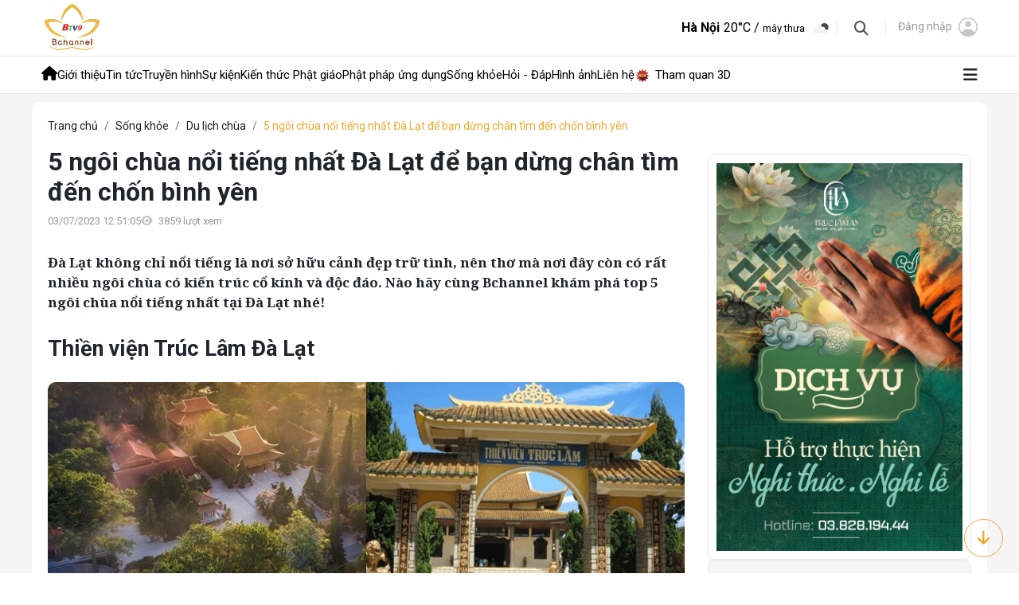

--- FILE ---
content_type: text/html; charset=UTF-8
request_url: https://bchannel.vn/5-ngoi-chua-noi-tieng-nhat-da-lat-cho-nen-bo-qua/
body_size: 32727
content:
<!DOCTYPE html>
<html lang="vi" prefix="og: https://ogp.me/ns#">
<head>
	<!-- Google Tag Manager -->
<script>(function(w,d,s,l,i){w[l]=w[l]||[];w[l].push({'gtm.start':
new Date().getTime(),event:'gtm.js'});var f=d.getElementsByTagName(s)[0],
j=d.createElement(s),dl=l!='dataLayer'?'&l='+l:'';j.async=true;j.src=
'https://www.googletagmanager.com/gtm.js?id='+i+dl;f.parentNode.insertBefore(j,f);
})(window,document,'script','dataLayer','GTM-KQW6VHF3');</script>
<!-- End Google Tag Manager -->
<meta charset="UTF-8">
<meta name="viewport" content="width=device-width, initial-scale=1">
<meta http-equiv="Permissions-Policy" content="interest-cohort=(ch-ua-form-factor)">
<meta name="facebook-domain-verification" content="p5pydvdwvvw8v44468kk6jbyeqhkj5" />
<meta name="ahrefs-site-verification" content="9fa5b1dceecaa33b15f00bc6af523454b69ff41c6116f01b7e3b8c658c6c33f8">
	<meta property="og:title" content="5 ngôi chùa nổi tiếng nhất Đà Lạt để bạn dừng chân tìm đến chốn bình yên" />
	<meta property="og:url" content="https://bchannel.vn/5-ngoi-chua-noi-tieng-nhat-da-lat-cho-nen-bo-qua/" />
	<meta property="og:image" content="https://bchannel.vn/wp-content/uploads/bfi_thumb/chua_ve_chai_06-q8usznukinay6n3iccghutscqdcyt3yhrm6ohmx9ew.jpg" />	<meta property="og:description" content="Thiền viện Trúc Lâm Đà Lạt

Địa chỉ: Trần Thánh Tông, phường 10, Thành phố Đà Lạt, Lâm Đồng
Giá thành: Miễn phí
Giờ mở cửa: 7h00 - 17h00 (Thường đông khách lúc 11h)
Nếu có dịp đặt chân đến Đà Lạt, chắc chắn bạn không thể bỏ qua Thiền viện Trúc Lâm Đà Lạt. Tọa lạc trên núi Phượng Hoàng, gần Hồ Tuyền Lâm, Thiền viện Trúc Lâm Đà Lạt sở hữu lối kiến trúc Phật giáo độc đáo, tráng lệ bởi sự bao bọc của những đồi thông, đồi núi hùng vĩ.
Bên cạnh đó, đây cũng là một trong ba Thiền viện lớn nhất tại Việt Nam theo dòng phái Trúc Lâm Yên Tử. Đến với Thiền viện Trúc Lâm Đà Lạt bạn sẽ cảm nhận được không gian yên bình, uy nghi lại vừa thanh tịnh. 

Chùa Linh Quy Pháp Ấn

Địa chỉ: Lộc Thanh, Bảo Lâm, Lâm Đồng
Giá thành: Miễn phí
Giờ mở cửa: Cả ngày (Thường đông khách lúc 10h)
Chùa Linh Quy Pháp Ấn nổi tiếng với du khách mỗi dịp đến du lịch ở thành phố mộng mơ. Ngôi chùa sở hữu phong cảnh non nước hữu tình, là địa điểm check-in đang làm mưa, làm gió các trang mạng xã hội. Chùa Linh Quy Pháp Ấn tọa lạc tại thôn 4, xã Lộc Thành, huyện Bảo Lâm, Thành Phố Bảo Lộc, tỉnh Lâm Đồng.
Tới đây, du khách như lạc vào chốn tiên cảnh giữa đỉnh núi thơ mộng, cảm giác thanh bình đến lạ. Mọi phiền não, lo âu như được trút bỏ lại và những cảm xúc yên bình, nhẹ nhàng còn đọng lại trong chính tâm hồn của du khách. 
Bên cạnh đó, kiến trúc độc đáo bên trong chùa được làm hoàn toàn từ gỗ với hệ thống cột trụ chắc chắn. Dù không hề trang trí quá đặc sắc, cầu kỳ nhưng ngôi chùa vẫn để lại cảm giác đơn sơ, mộc mạc và rất cuốn hút.

Chùa Linh Quang

Địa chỉ: 146 Ngô Quyền, Phường 6, Thành phố Đà Lạt, Lâm Đồng
Giá thành: Miễn phí
Giờ mở cửa: 5h30 - 21h30
Chùa Linh Quang là một điểm du lịch vô cùng nổi tiếng được du khách trong và ngoài nước quan tâm mỗi dịp đến Đà Lạt. Đây là ngôi chùa được xây dựng đầu tiên tại thành phố Đà Lạt và được xem là ngôi chùa cổ nhất đã đặt nền móng khơi nguồn đạo pháp tại thành phố này. 
Đến đây, du khách không khỏi choáng ngợp bởi lối kiến trúc cổ kết hợp giữa nghệ thuật Việt Nam và Trung Hoa. Mái chùa có thiết kế mái kép uốn cong tại bốn góc của nóc chùa và được trạm trổ hình long, lân, quy, phụ cùng các con giao uốn lượn đủ màu sắc tạo nên một nét đặc sắc riêng không phải chùa nào cũng có. 

Chùa Linh Ẩn

Địa chỉ: Đường Ba Đình, thị trấn Nam Ban, Lâm Hà, Lâm Đồng
Giá thành: Miễn phí
Giờ mở cửa: Cả ngày (Thường đông khách lúc 10h)
Chùa Linh Ẩn được xây dựng ngay bên thác Voi hùng vĩ, đây là nơi mà bạn có thể cảm nhận được sự giao thoa giữa vẻ đẹp trang nghiêm nơi cửa thiền kết hợp cùng với không gian núi rừng hoang sơ, tĩnh lặng.
Đến với chùa Linh Ẩn bạn sẽ cảm nhận sự yên bình, thanh tịnh trút bỏ được mọi ưu phiền cuộc sống khiến đầu óc thư giãn hơn. 
Đặc biệt, giữa không gian tĩnh lặng một bức tượng Quan Âm được chạm khắc tinh xảo, đẹp mắt lập kỷ lục cao nhất Việt Nam với chiều cao lên tới 71m. 

 Chùa Linh Phước

Địa chỉ: 120 Tự Phước, Trại Mát, Phường 11, Thành phố Đà Lạt, Lâm Đồng
Giá thành: Miễn phí
Giờ mở cửa: 7h00 - 17h00
Đã tới Đà Lạt thì chắc chắn không thể bỏ chùa Linh Phước. Ngôi chùa này còn được gọi với tên gọi thân thương là chùa Ve Chai Đà Lạt bởi toàn bộ kiến trúc đều được khảm bằng những mảnh thủy tinh và sành, sứ vỡ, vừa độc lạ lại vừa đậm chất dân tộc Việt Nam. Đây chính là địa điểm từng gây sóng cư dân mạng với hàng hoạt hình ảnh check-in độc, lạ nhìn thấy chỉ muốn xách balo và đi.
Chùa Linh Phước  là công trình tháp chuông có chiều cao lớn nhất Việt Nam hiện nay, với bảy tầng và độ cao đến 36m. Trên tòa tháp có chứa Đại Hồng Chung lớn có chiều cao 4,3m, cân nặng đến 8.500kg.
Trên đây là 5 ngôi chùa nổi tiếng tại Đà Lạt mà Truyền hình Bchannel - BTV9 xin giới thiệu tới bạn đọc. Hy vọng với những chia sẻ này du khách sẽ có thêm những lựa chọn trong chuyến đi của mình khi tới xứ sở mộng mơ. Chúc các bạn có hành trình khám phá Đà Lạt thật thú vị và ấn tượng!" />
	<meta name="description" content="Thiền viện Trúc Lâm Đà Lạt

Địa chỉ: Trần Thánh Tông, phường 10, Thành phố Đà Lạt, Lâm Đồng
Giá thành: Miễn phí
Giờ mở cửa: 7h00 - 17h00 (Thường đông khách lúc 11h)
Nếu có dịp đặt chân đến Đà Lạt, chắc chắn bạn không thể bỏ qua Thiền viện Trúc Lâm Đà Lạt. Tọa lạc trên núi Phượng Hoàng, gần Hồ Tuyền Lâm, Thiền viện Trúc Lâm Đà Lạt sở hữu lối kiến trúc Phật giáo độc đáo, tráng lệ bởi sự bao bọc của những đồi thông, đồi núi hùng vĩ.
Bên cạnh đó, đây cũng là một trong ba Thiền viện lớn nhất tại Việt Nam theo dòng phái Trúc Lâm Yên Tử. Đến với Thiền viện Trúc Lâm Đà Lạt bạn sẽ cảm nhận được không gian yên bình, uy nghi lại vừa thanh tịnh. 

Chùa Linh Quy Pháp Ấn

Địa chỉ: Lộc Thanh, Bảo Lâm, Lâm Đồng
Giá thành: Miễn phí
Giờ mở cửa: Cả ngày (Thường đông khách lúc 10h)
Chùa Linh Quy Pháp Ấn nổi tiếng với du khách mỗi dịp đến du lịch ở thành phố mộng mơ. Ngôi chùa sở hữu phong cảnh non nước hữu tình, là địa điểm check-in đang làm mưa, làm gió các trang mạng xã hội. Chùa Linh Quy Pháp Ấn tọa lạc tại thôn 4, xã Lộc Thành, huyện Bảo Lâm, Thành Phố Bảo Lộc, tỉnh Lâm Đồng.
Tới đây, du khách như lạc vào chốn tiên cảnh giữa đỉnh núi thơ mộng, cảm giác thanh bình đến lạ. Mọi phiền não, lo âu như được trút bỏ lại và những cảm xúc yên bình, nhẹ nhàng còn đọng lại trong chính tâm hồn của du khách. 
Bên cạnh đó, kiến trúc độc đáo bên trong chùa được làm hoàn toàn từ gỗ với hệ thống cột trụ chắc chắn. Dù không hề trang trí quá đặc sắc, cầu kỳ nhưng ngôi chùa vẫn để lại cảm giác đơn sơ, mộc mạc và rất cuốn hút.

Chùa Linh Quang

Địa chỉ: 146 Ngô Quyền, Phường 6, Thành phố Đà Lạt, Lâm Đồng
Giá thành: Miễn phí
Giờ mở cửa: 5h30 - 21h30
Chùa Linh Quang là một điểm du lịch vô cùng nổi tiếng được du khách trong và ngoài nước quan tâm mỗi dịp đến Đà Lạt. Đây là ngôi chùa được xây dựng đầu tiên tại thành phố Đà Lạt và được xem là ngôi chùa cổ nhất đã đặt nền móng khơi nguồn đạo pháp tại thành phố này. 
Đến đây, du khách không khỏi choáng ngợp bởi lối kiến trúc cổ kết hợp giữa nghệ thuật Việt Nam và Trung Hoa. Mái chùa có thiết kế mái kép uốn cong tại bốn góc của nóc chùa và được trạm trổ hình long, lân, quy, phụ cùng các con giao uốn lượn đủ màu sắc tạo nên một nét đặc sắc riêng không phải chùa nào cũng có. 

Chùa Linh Ẩn

Địa chỉ: Đường Ba Đình, thị trấn Nam Ban, Lâm Hà, Lâm Đồng
Giá thành: Miễn phí
Giờ mở cửa: Cả ngày (Thường đông khách lúc 10h)
Chùa Linh Ẩn được xây dựng ngay bên thác Voi hùng vĩ, đây là nơi mà bạn có thể cảm nhận được sự giao thoa giữa vẻ đẹp trang nghiêm nơi cửa thiền kết hợp cùng với không gian núi rừng hoang sơ, tĩnh lặng.
Đến với chùa Linh Ẩn bạn sẽ cảm nhận sự yên bình, thanh tịnh trút bỏ được mọi ưu phiền cuộc sống khiến đầu óc thư giãn hơn. 
Đặc biệt, giữa không gian tĩnh lặng một bức tượng Quan Âm được chạm khắc tinh xảo, đẹp mắt lập kỷ lục cao nhất Việt Nam với chiều cao lên tới 71m. 

 Chùa Linh Phước

Địa chỉ: 120 Tự Phước, Trại Mát, Phường 11, Thành phố Đà Lạt, Lâm Đồng
Giá thành: Miễn phí
Giờ mở cửa: 7h00 - 17h00
Đã tới Đà Lạt thì chắc chắn không thể bỏ chùa Linh Phước. Ngôi chùa này còn được gọi với tên gọi thân thương là chùa Ve Chai Đà Lạt bởi toàn bộ kiến trúc đều được khảm bằng những mảnh thủy tinh và sành, sứ vỡ, vừa độc lạ lại vừa đậm chất dân tộc Việt Nam. Đây chính là địa điểm từng gây sóng cư dân mạng với hàng hoạt hình ảnh check-in độc, lạ nhìn thấy chỉ muốn xách balo và đi.
Chùa Linh Phước  là công trình tháp chuông có chiều cao lớn nhất Việt Nam hiện nay, với bảy tầng và độ cao đến 36m. Trên tòa tháp có chứa Đại Hồng Chung lớn có chiều cao 4,3m, cân nặng đến 8.500kg.
Trên đây là 5 ngôi chùa nổi tiếng tại Đà Lạt mà Truyền hình Bchannel - BTV9 xin giới thiệu tới bạn đọc. Hy vọng với những chia sẻ này du khách sẽ có thêm những lựa chọn trong chuyến đi của mình khi tới xứ sở mộng mơ. Chúc các bạn có hành trình khám phá Đà Lạt thật thú vị và ấn tượng!">
		

<link rel="profile" href="http://gmpg.org/xfn/11">
<link rel="shortcut icon" type="image/x-icon" href="">
	<style>img:is([sizes="auto" i], [sizes^="auto," i]) { contain-intrinsic-size: 3000px 1500px }</style>
	
<!-- Tối ưu hóa công cụ tìm kiếm bởi Rank Math PRO - https://rankmath.com/ -->
<title>5 ngôi chùa nổi tiếng nhất Đà Lạt để bạn dừng chân tìm đến chốn bình yên - Truyền hình Bchannel - BTV9 An Viên</title>
<meta name="description" content="Đà Lạt không chỉ nổi tiếng là nơi sở hữu cảnh đẹp trữ tình, nên thơ mà nơi đây còn có rất nhiều ngôi chùa có kiến trúc cổ kính và độc đáo. Nào hãy cùng Bchannel khám phá top 5 ngôi chùa nổi tiếng nhất tại Đà Lạt nhé!"/>
<meta name="robots" content="follow, index, max-snippet:-1, max-video-preview:-1, max-image-preview:large"/>
<link rel="canonical" href="https://bchannel.vn/5-ngoi-chua-noi-tieng-nhat-da-lat-cho-nen-bo-qua/" />
<meta property="og:locale" content="vi_VN" />
<meta property="og:type" content="article" />
<meta property="og:title" content="5 ngôi chùa nổi tiếng nhất Đà Lạt để bạn dừng chân tìm đến chốn bình yên - Truyền hình Bchannel - BTV9 An Viên" />
<meta property="og:description" content="Đà Lạt không chỉ nổi tiếng là nơi sở hữu cảnh đẹp trữ tình, nên thơ mà nơi đây còn có rất nhiều ngôi chùa có kiến trúc cổ kính và độc đáo. Nào hãy cùng Bchannel khám phá top 5 ngôi chùa nổi tiếng nhất tại Đà Lạt nhé!" />
<meta property="og:url" content="https://bchannel.vn/5-ngoi-chua-noi-tieng-nhat-da-lat-cho-nen-bo-qua/" />
<meta property="og:site_name" content="Truyền hình Bchannel - BTV9 An Viên" />
<meta property="article:tag" content="chùa" />
<meta property="article:tag" content="đà lạt" />
<meta property="article:tag" content="du lịch" />
<meta property="article:section" content="Du lịch chùa" />
<meta property="og:updated_time" content="2023-07-04T08:27:19+07:00" />
<meta property="og:image" content="https://bchannel.vn/wp-content/uploads/2023/07/chua_ve_chai_06.jpg" />
<meta property="og:image:secure_url" content="https://bchannel.vn/wp-content/uploads/2023/07/chua_ve_chai_06.jpg" />
<meta property="og:image:width" content="640" />
<meta property="og:image:height" content="480" />
<meta property="og:image:alt" content="chùa" />
<meta property="og:image:type" content="image/jpeg" />
<meta property="article:published_time" content="2023-07-03T12:51:05+07:00" />
<meta property="article:modified_time" content="2023-07-04T08:27:19+07:00" />
<meta name="twitter:card" content="summary_large_image" />
<meta name="twitter:title" content="5 ngôi chùa nổi tiếng nhất Đà Lạt để bạn dừng chân tìm đến chốn bình yên - Truyền hình Bchannel - BTV9 An Viên" />
<meta name="twitter:description" content="Đà Lạt không chỉ nổi tiếng là nơi sở hữu cảnh đẹp trữ tình, nên thơ mà nơi đây còn có rất nhiều ngôi chùa có kiến trúc cổ kính và độc đáo. Nào hãy cùng Bchannel khám phá top 5 ngôi chùa nổi tiếng nhất tại Đà Lạt nhé!" />
<meta name="twitter:image" content="https://bchannel.vn/wp-content/uploads/2023/07/chua_ve_chai_06.jpg" />
<meta name="twitter:label1" content="Được viết bởi" />
<meta name="twitter:data1" content="Thảo Tâm" />
<meta name="twitter:label2" content="Thời gian để đọc" />
<meta name="twitter:data2" content="4 phút" />
<script type="application/ld+json" class="rank-math-schema-pro">{"@context":"https://schema.org","@graph":[{"@type":"Place","@id":"https://bchannel.vn/#place","geo":{"@type":"GeoCoordinates","latitude":"21.024723715937302","longitude":" 105.84542452707097"},"hasMap":"https://www.google.com/maps/search/?api=1&amp;query=21.024723715937302, 105.84542452707097","address":{"@type":"PostalAddress","streetAddress":"Ch\u00f9a Qu\u00e1n S\u1ee9, s\u1ed1 73 ph\u1ed1 Qu\u00e1n S\u1ee9, ph\u01b0\u1eddng Tr\u1ea7n H\u01b0ng \u0110\u1ea1o, qu\u1eadn Ho\u00e0n Ki\u1ebfm, Th\u00e0nh ph\u1ed1 H\u00e0 N\u1ed9i, Vi\u1ec7t Nam","addressLocality":"Th\u00e0nh ph\u1ed1 H\u00e0 N\u1ed9i","addressRegion":"Th\u00e0nh ph\u1ed1 H\u00e0 N\u1ed9i","postalCode":"10000","addressCountry":"Vi\u1ec7t Nam"}},{"@type":["NewsMediaOrganization","Organization"],"@id":"https://bchannel.vn/#organization","name":"Truy\u1ec1n h\u00ecnh Bchannel","url":"https://bchannel.vn","email":"info@bchannel.vn","address":{"@type":"PostalAddress","streetAddress":"Ch\u00f9a Qu\u00e1n S\u1ee9, s\u1ed1 73 ph\u1ed1 Qu\u00e1n S\u1ee9, ph\u01b0\u1eddng Tr\u1ea7n H\u01b0ng \u0110\u1ea1o, qu\u1eadn Ho\u00e0n Ki\u1ebfm, Th\u00e0nh ph\u1ed1 H\u00e0 N\u1ed9i, Vi\u1ec7t Nam","addressLocality":"Th\u00e0nh ph\u1ed1 H\u00e0 N\u1ed9i","addressRegion":"Th\u00e0nh ph\u1ed1 H\u00e0 N\u1ed9i","postalCode":"10000","addressCountry":"Vi\u1ec7t Nam"},"logo":{"@type":"ImageObject","@id":"https://bchannel.vn/#logo","url":"https://bchannel.vn/wp-content/uploads/2023/07/Logo-BTV9-Bchannelv2.png","contentUrl":"https://bchannel.vn/wp-content/uploads/2023/07/Logo-BTV9-Bchannelv2.png","caption":"Truy\u1ec1n h\u00ecnh Bchannel - BTV9 An Vi\u00ean","inLanguage":"vi","width":"1221","height":"1066"},"contactPoint":[{"@type":"ContactPoint","telephone":"091 605 9494","contactType":"customer support"}],"legalName":"admin","location":{"@id":"https://bchannel.vn/#place"}},{"@type":"WebSite","@id":"https://bchannel.vn/#website","url":"https://bchannel.vn","name":"Truy\u1ec1n h\u00ecnh Bchannel - BTV9 An Vi\u00ean","alternateName":"Truy\u1ec1n h\u00ecnh Bchannel","publisher":{"@id":"https://bchannel.vn/#organization"},"inLanguage":"vi"},{"@type":"ImageObject","@id":"https://bchannel.vn/wp-content/uploads/2023/07/chua_ve_chai_06.jpg","url":"https://bchannel.vn/wp-content/uploads/2023/07/chua_ve_chai_06.jpg","width":"2048","height":"1536","inLanguage":"vi"},{"@type":"BreadcrumbList","@id":"https://bchannel.vn/5-ngoi-chua-noi-tieng-nhat-da-lat-cho-nen-bo-qua/#breadcrumb","itemListElement":[{"@type":"ListItem","position":"1","item":{"@id":"https://bchannel.vn","name":"Home"}},{"@type":"ListItem","position":"2","item":{"@id":"https://bchannel.vn/du-lich-chua/","name":"Du l\u1ecbch ch\u00f9a"}},{"@type":"ListItem","position":"3","item":{"@id":"https://bchannel.vn/5-ngoi-chua-noi-tieng-nhat-da-lat-cho-nen-bo-qua/","name":"5 ng\u00f4i ch\u00f9a n\u1ed5i ti\u1ebfng nh\u1ea5t \u0110\u00e0 L\u1ea1t \u0111\u1ec3 b\u1ea1n d\u1eebng ch\u00e2n t\u00ecm \u0111\u1ebfn ch\u1ed1n b\u00ecnh y\u00ean"}}]},{"@type":"WebPage","@id":"https://bchannel.vn/5-ngoi-chua-noi-tieng-nhat-da-lat-cho-nen-bo-qua/#webpage","url":"https://bchannel.vn/5-ngoi-chua-noi-tieng-nhat-da-lat-cho-nen-bo-qua/","name":"5 ng\u00f4i ch\u00f9a n\u1ed5i ti\u1ebfng nh\u1ea5t \u0110\u00e0 L\u1ea1t \u0111\u1ec3 b\u1ea1n d\u1eebng ch\u00e2n t\u00ecm \u0111\u1ebfn ch\u1ed1n b\u00ecnh y\u00ean - Truy\u1ec1n h\u00ecnh Bchannel - BTV9 An Vi\u00ean","datePublished":"2023-07-03T12:51:05+07:00","dateModified":"2023-07-04T08:27:19+07:00","isPartOf":{"@id":"https://bchannel.vn/#website"},"primaryImageOfPage":{"@id":"https://bchannel.vn/wp-content/uploads/2023/07/chua_ve_chai_06.jpg"},"inLanguage":"vi","breadcrumb":{"@id":"https://bchannel.vn/5-ngoi-chua-noi-tieng-nhat-da-lat-cho-nen-bo-qua/#breadcrumb"}},{"@type":"Person","@id":"https://bchannel.vn/5-ngoi-chua-noi-tieng-nhat-da-lat-cho-nen-bo-qua/#author","name":"Th\u1ea3o T\u00e2m","description":"Th\u00edch \u0110\u1ee9c Thi\u1ec7n, t\u00ean th\u1eadt l\u00e0 Nguy\u1ec5n Ti\u1ebfn Thi\u1ec7n, sinh n\u0103m 05/04/1966 t\u1ea1i th\u00f4n \u0110\u00f4ng B\u00ecnh, th\u1ecb tr\u1ea5n Gia B\u00ecnh, huy\u1ec7n Gia B\u00ecnh, t\u1ec9nh B\u1eafc Ninh, Vi\u1ec7t Nam. Hi\u1ec7n \u00f4ng l\u00e0 Ph\u00f3 Ch\u1ee7 t\u1ecbch, T\u1ed5ng Th\u01b0 k\u00fd H\u1ed9i \u0111\u1ed3ng Tr\u1ecb s\u1ef1 Gi\u00e1o h\u1ed9i Ph\u1eadt gi\u00e1o Vi\u1ec7t Nam.","image":{"@type":"ImageObject","@id":"https://bchannel.vn/wp-content/uploads/2023/06/Y-nghia-Hoa-Sen-Hay-1209x800-1.jpeg","url":"https://bchannel.vn/wp-content/uploads/2023/06/Y-nghia-Hoa-Sen-Hay-1209x800-1.jpeg","caption":"Th\u1ea3o T\u00e2m","inLanguage":"vi"},"worksFor":{"@id":"https://bchannel.vn/#organization"}},{"@type":"NewsArticle","headline":"5 ng\u00f4i ch\u00f9a n\u1ed5i ti\u1ebfng nh\u1ea5t \u0110\u00e0 L\u1ea1t \u0111\u1ec3 b\u1ea1n d\u1eebng ch\u00e2n t\u00ecm \u0111\u1ebfn ch\u1ed1n b\u00ecnh y\u00ean - Truy\u1ec1n h\u00ecnh Bchannel - BTV9 An Vi\u00ean","keywords":"ch\u00f9a,\u0111\u00e0 l\u1ea1t","datePublished":"2023-07-03T12:51:05+07:00","dateModified":"2023-07-04T08:27:19+07:00","articleSection":"Du l\u1ecbch ch\u00f9a","author":{"@id":"https://bchannel.vn/5-ngoi-chua-noi-tieng-nhat-da-lat-cho-nen-bo-qua/#author","name":"Th\u1ea3o T\u00e2m"},"publisher":{"@id":"https://bchannel.vn/#organization"},"description":"\u0110\u00e0 L\u1ea1t kh\u00f4ng ch\u1ec9 n\u1ed5i ti\u1ebfng l\u00e0 n\u01a1i s\u1edf h\u1eefu c\u1ea3nh \u0111\u1eb9p tr\u1eef t\u00ecnh, n\u00ean th\u01a1 m\u00e0 n\u01a1i \u0111\u00e2y c\u00f2n c\u00f3 r\u1ea5t nhi\u1ec1u ng\u00f4i ch\u00f9a c\u00f3 ki\u1ebfn tr\u00fac c\u1ed5 k\u00ednh v\u00e0 \u0111\u1ed9c \u0111\u00e1o. N\u00e0o h\u00e3y c\u00f9ng Bchannel kh\u00e1m ph\u00e1 top 5 ng\u00f4i ch\u00f9a n\u1ed5i ti\u1ebfng nh\u1ea5t t\u1ea1i \u0110\u00e0 L\u1ea1t nh\u00e9!","copyrightYear":"2023","copyrightHolder":{"@id":"https://bchannel.vn/#organization"},"name":"5 ng\u00f4i ch\u00f9a n\u1ed5i ti\u1ebfng nh\u1ea5t \u0110\u00e0 L\u1ea1t \u0111\u1ec3 b\u1ea1n d\u1eebng ch\u00e2n t\u00ecm \u0111\u1ebfn ch\u1ed1n b\u00ecnh y\u00ean - Truy\u1ec1n h\u00ecnh Bchannel - BTV9 An Vi\u00ean","@id":"https://bchannel.vn/5-ngoi-chua-noi-tieng-nhat-da-lat-cho-nen-bo-qua/#richSnippet","isPartOf":{"@id":"https://bchannel.vn/5-ngoi-chua-noi-tieng-nhat-da-lat-cho-nen-bo-qua/#webpage"},"image":{"@id":"https://bchannel.vn/wp-content/uploads/2023/07/chua_ve_chai_06.jpg"},"inLanguage":"vi","mainEntityOfPage":{"@id":"https://bchannel.vn/5-ngoi-chua-noi-tieng-nhat-da-lat-cho-nen-bo-qua/#webpage"}}]}</script>
<!-- /Plugin SEO WordPress Rank Math -->

<link rel='dns-prefetch' href='//unpkg.com' />
<link rel='dns-prefetch' href='//fonts.googleapis.com' />
<link rel='dns-prefetch' href='//cdnjs.cloudflare.com' />
<link href='https://fonts.gstatic.com' crossorigin rel='preconnect' />
<link rel="alternate" type="application/rss+xml" title="Dòng thông tin Truyền hình Bchannel - BTV9 An Viên &raquo;" href="https://bchannel.vn/feed/" />
<link rel="alternate" type="application/rss+xml" title="Truyền hình Bchannel - BTV9 An Viên &raquo; Dòng bình luận" href="https://bchannel.vn/comments/feed/" />
<link rel="alternate" type="application/rss+xml" title="Truyền hình Bchannel - BTV9 An Viên &raquo; 5 ngôi chùa nổi tiếng nhất Đà Lạt để bạn dừng chân tìm đến chốn bình yên Dòng bình luận" href="https://bchannel.vn/5-ngoi-chua-noi-tieng-nhat-da-lat-cho-nen-bo-qua/feed/" />
<style id='wp-emoji-styles-inline-css' type='text/css'>

	img.wp-smiley, img.emoji {
		display: inline !important;
		border: none !important;
		box-shadow: none !important;
		height: 1em !important;
		width: 1em !important;
		margin: 0 0.07em !important;
		vertical-align: -0.1em !important;
		background: none !important;
		padding: 0 !important;
	}
</style>
<link rel='stylesheet' id='wp-block-library-css' href='https://bchannel.vn/wp-includes/css/dist/block-library/style.min.css?ver=6.8.3' type='text/css' media='all' />
<style id='classic-theme-styles-inline-css' type='text/css'>
/*! This file is auto-generated */
.wp-block-button__link{color:#fff;background-color:#32373c;border-radius:9999px;box-shadow:none;text-decoration:none;padding:calc(.667em + 2px) calc(1.333em + 2px);font-size:1.125em}.wp-block-file__button{background:#32373c;color:#fff;text-decoration:none}
</style>
<style id='global-styles-inline-css' type='text/css'>
:root{--wp--preset--aspect-ratio--square: 1;--wp--preset--aspect-ratio--4-3: 4/3;--wp--preset--aspect-ratio--3-4: 3/4;--wp--preset--aspect-ratio--3-2: 3/2;--wp--preset--aspect-ratio--2-3: 2/3;--wp--preset--aspect-ratio--16-9: 16/9;--wp--preset--aspect-ratio--9-16: 9/16;--wp--preset--color--black: #000000;--wp--preset--color--cyan-bluish-gray: #abb8c3;--wp--preset--color--white: #ffffff;--wp--preset--color--pale-pink: #f78da7;--wp--preset--color--vivid-red: #cf2e2e;--wp--preset--color--luminous-vivid-orange: #ff6900;--wp--preset--color--luminous-vivid-amber: #fcb900;--wp--preset--color--light-green-cyan: #7bdcb5;--wp--preset--color--vivid-green-cyan: #00d084;--wp--preset--color--pale-cyan-blue: #8ed1fc;--wp--preset--color--vivid-cyan-blue: #0693e3;--wp--preset--color--vivid-purple: #9b51e0;--wp--preset--gradient--vivid-cyan-blue-to-vivid-purple: linear-gradient(135deg,rgba(6,147,227,1) 0%,rgb(155,81,224) 100%);--wp--preset--gradient--light-green-cyan-to-vivid-green-cyan: linear-gradient(135deg,rgb(122,220,180) 0%,rgb(0,208,130) 100%);--wp--preset--gradient--luminous-vivid-amber-to-luminous-vivid-orange: linear-gradient(135deg,rgba(252,185,0,1) 0%,rgba(255,105,0,1) 100%);--wp--preset--gradient--luminous-vivid-orange-to-vivid-red: linear-gradient(135deg,rgba(255,105,0,1) 0%,rgb(207,46,46) 100%);--wp--preset--gradient--very-light-gray-to-cyan-bluish-gray: linear-gradient(135deg,rgb(238,238,238) 0%,rgb(169,184,195) 100%);--wp--preset--gradient--cool-to-warm-spectrum: linear-gradient(135deg,rgb(74,234,220) 0%,rgb(151,120,209) 20%,rgb(207,42,186) 40%,rgb(238,44,130) 60%,rgb(251,105,98) 80%,rgb(254,248,76) 100%);--wp--preset--gradient--blush-light-purple: linear-gradient(135deg,rgb(255,206,236) 0%,rgb(152,150,240) 100%);--wp--preset--gradient--blush-bordeaux: linear-gradient(135deg,rgb(254,205,165) 0%,rgb(254,45,45) 50%,rgb(107,0,62) 100%);--wp--preset--gradient--luminous-dusk: linear-gradient(135deg,rgb(255,203,112) 0%,rgb(199,81,192) 50%,rgb(65,88,208) 100%);--wp--preset--gradient--pale-ocean: linear-gradient(135deg,rgb(255,245,203) 0%,rgb(182,227,212) 50%,rgb(51,167,181) 100%);--wp--preset--gradient--electric-grass: linear-gradient(135deg,rgb(202,248,128) 0%,rgb(113,206,126) 100%);--wp--preset--gradient--midnight: linear-gradient(135deg,rgb(2,3,129) 0%,rgb(40,116,252) 100%);--wp--preset--font-size--small: 13px;--wp--preset--font-size--medium: 20px;--wp--preset--font-size--large: 36px;--wp--preset--font-size--x-large: 42px;--wp--preset--spacing--20: 0.44rem;--wp--preset--spacing--30: 0.67rem;--wp--preset--spacing--40: 1rem;--wp--preset--spacing--50: 1.5rem;--wp--preset--spacing--60: 2.25rem;--wp--preset--spacing--70: 3.38rem;--wp--preset--spacing--80: 5.06rem;--wp--preset--shadow--natural: 6px 6px 9px rgba(0, 0, 0, 0.2);--wp--preset--shadow--deep: 12px 12px 50px rgba(0, 0, 0, 0.4);--wp--preset--shadow--sharp: 6px 6px 0px rgba(0, 0, 0, 0.2);--wp--preset--shadow--outlined: 6px 6px 0px -3px rgba(255, 255, 255, 1), 6px 6px rgba(0, 0, 0, 1);--wp--preset--shadow--crisp: 6px 6px 0px rgba(0, 0, 0, 1);}:where(.is-layout-flex){gap: 0.5em;}:where(.is-layout-grid){gap: 0.5em;}body .is-layout-flex{display: flex;}.is-layout-flex{flex-wrap: wrap;align-items: center;}.is-layout-flex > :is(*, div){margin: 0;}body .is-layout-grid{display: grid;}.is-layout-grid > :is(*, div){margin: 0;}:where(.wp-block-columns.is-layout-flex){gap: 2em;}:where(.wp-block-columns.is-layout-grid){gap: 2em;}:where(.wp-block-post-template.is-layout-flex){gap: 1.25em;}:where(.wp-block-post-template.is-layout-grid){gap: 1.25em;}.has-black-color{color: var(--wp--preset--color--black) !important;}.has-cyan-bluish-gray-color{color: var(--wp--preset--color--cyan-bluish-gray) !important;}.has-white-color{color: var(--wp--preset--color--white) !important;}.has-pale-pink-color{color: var(--wp--preset--color--pale-pink) !important;}.has-vivid-red-color{color: var(--wp--preset--color--vivid-red) !important;}.has-luminous-vivid-orange-color{color: var(--wp--preset--color--luminous-vivid-orange) !important;}.has-luminous-vivid-amber-color{color: var(--wp--preset--color--luminous-vivid-amber) !important;}.has-light-green-cyan-color{color: var(--wp--preset--color--light-green-cyan) !important;}.has-vivid-green-cyan-color{color: var(--wp--preset--color--vivid-green-cyan) !important;}.has-pale-cyan-blue-color{color: var(--wp--preset--color--pale-cyan-blue) !important;}.has-vivid-cyan-blue-color{color: var(--wp--preset--color--vivid-cyan-blue) !important;}.has-vivid-purple-color{color: var(--wp--preset--color--vivid-purple) !important;}.has-black-background-color{background-color: var(--wp--preset--color--black) !important;}.has-cyan-bluish-gray-background-color{background-color: var(--wp--preset--color--cyan-bluish-gray) !important;}.has-white-background-color{background-color: var(--wp--preset--color--white) !important;}.has-pale-pink-background-color{background-color: var(--wp--preset--color--pale-pink) !important;}.has-vivid-red-background-color{background-color: var(--wp--preset--color--vivid-red) !important;}.has-luminous-vivid-orange-background-color{background-color: var(--wp--preset--color--luminous-vivid-orange) !important;}.has-luminous-vivid-amber-background-color{background-color: var(--wp--preset--color--luminous-vivid-amber) !important;}.has-light-green-cyan-background-color{background-color: var(--wp--preset--color--light-green-cyan) !important;}.has-vivid-green-cyan-background-color{background-color: var(--wp--preset--color--vivid-green-cyan) !important;}.has-pale-cyan-blue-background-color{background-color: var(--wp--preset--color--pale-cyan-blue) !important;}.has-vivid-cyan-blue-background-color{background-color: var(--wp--preset--color--vivid-cyan-blue) !important;}.has-vivid-purple-background-color{background-color: var(--wp--preset--color--vivid-purple) !important;}.has-black-border-color{border-color: var(--wp--preset--color--black) !important;}.has-cyan-bluish-gray-border-color{border-color: var(--wp--preset--color--cyan-bluish-gray) !important;}.has-white-border-color{border-color: var(--wp--preset--color--white) !important;}.has-pale-pink-border-color{border-color: var(--wp--preset--color--pale-pink) !important;}.has-vivid-red-border-color{border-color: var(--wp--preset--color--vivid-red) !important;}.has-luminous-vivid-orange-border-color{border-color: var(--wp--preset--color--luminous-vivid-orange) !important;}.has-luminous-vivid-amber-border-color{border-color: var(--wp--preset--color--luminous-vivid-amber) !important;}.has-light-green-cyan-border-color{border-color: var(--wp--preset--color--light-green-cyan) !important;}.has-vivid-green-cyan-border-color{border-color: var(--wp--preset--color--vivid-green-cyan) !important;}.has-pale-cyan-blue-border-color{border-color: var(--wp--preset--color--pale-cyan-blue) !important;}.has-vivid-cyan-blue-border-color{border-color: var(--wp--preset--color--vivid-cyan-blue) !important;}.has-vivid-purple-border-color{border-color: var(--wp--preset--color--vivid-purple) !important;}.has-vivid-cyan-blue-to-vivid-purple-gradient-background{background: var(--wp--preset--gradient--vivid-cyan-blue-to-vivid-purple) !important;}.has-light-green-cyan-to-vivid-green-cyan-gradient-background{background: var(--wp--preset--gradient--light-green-cyan-to-vivid-green-cyan) !important;}.has-luminous-vivid-amber-to-luminous-vivid-orange-gradient-background{background: var(--wp--preset--gradient--luminous-vivid-amber-to-luminous-vivid-orange) !important;}.has-luminous-vivid-orange-to-vivid-red-gradient-background{background: var(--wp--preset--gradient--luminous-vivid-orange-to-vivid-red) !important;}.has-very-light-gray-to-cyan-bluish-gray-gradient-background{background: var(--wp--preset--gradient--very-light-gray-to-cyan-bluish-gray) !important;}.has-cool-to-warm-spectrum-gradient-background{background: var(--wp--preset--gradient--cool-to-warm-spectrum) !important;}.has-blush-light-purple-gradient-background{background: var(--wp--preset--gradient--blush-light-purple) !important;}.has-blush-bordeaux-gradient-background{background: var(--wp--preset--gradient--blush-bordeaux) !important;}.has-luminous-dusk-gradient-background{background: var(--wp--preset--gradient--luminous-dusk) !important;}.has-pale-ocean-gradient-background{background: var(--wp--preset--gradient--pale-ocean) !important;}.has-electric-grass-gradient-background{background: var(--wp--preset--gradient--electric-grass) !important;}.has-midnight-gradient-background{background: var(--wp--preset--gradient--midnight) !important;}.has-small-font-size{font-size: var(--wp--preset--font-size--small) !important;}.has-medium-font-size{font-size: var(--wp--preset--font-size--medium) !important;}.has-large-font-size{font-size: var(--wp--preset--font-size--large) !important;}.has-x-large-font-size{font-size: var(--wp--preset--font-size--x-large) !important;}
:where(.wp-block-post-template.is-layout-flex){gap: 1.25em;}:where(.wp-block-post-template.is-layout-grid){gap: 1.25em;}
:where(.wp-block-columns.is-layout-flex){gap: 2em;}:where(.wp-block-columns.is-layout-grid){gap: 2em;}
:root :where(.wp-block-pullquote){font-size: 1.5em;line-height: 1.6;}
</style>
<link rel='stylesheet' id='ppress-frontend-css' href='https://bchannel.vn/wp-content/plugins/wp-user-avatar/assets/css/frontend.min.css?ver=4.16.6' type='text/css' media='all' />
<link rel='stylesheet' id='ppress-flatpickr-css' href='https://bchannel.vn/wp-content/plugins/wp-user-avatar/assets/flatpickr/flatpickr.min.css?ver=4.16.6' type='text/css' media='all' />
<link rel='stylesheet' id='ppress-select2-css' href='https://bchannel.vn/wp-content/plugins/wp-user-avatar/assets/select2/select2.min.css?ver=6.8.3' type='text/css' media='all' />
<link rel='stylesheet' id='megamenu-css' href='https://bchannel.vn/wp-content/uploads/maxmegamenu/style.css?ver=b662dd' type='text/css' media='all' />
<link rel='stylesheet' id='dashicons-css' href='https://bchannel.vn/wp-includes/css/dashicons.min.css?ver=6.8.3' type='text/css' media='all' />
<link rel='stylesheet' id='megamenu-google-fonts-css' href='//fonts.googleapis.com/css?family=Gafata%3A400%2C700%7CSacramento%3A400%2C700%7COpen+Sans%3A400%2C700&#038;ver=6.8.3' type='text/css' media='all' />
<link rel='stylesheet' id='megamenu-genericons-css' href='https://bchannel.vn/wp-content/plugins/megamenu-pro/icons/genericons/genericons/genericons.css?ver=2.2.3' type='text/css' media='all' />
<link rel='stylesheet' id='megamenu-fontawesome-css' href='https://bchannel.vn/wp-content/plugins/megamenu-pro/icons/fontawesome/css/font-awesome.min.css?ver=2.2.3' type='text/css' media='all' />
<link rel='stylesheet' id='megamenu-fontawesome5-css' href='https://bchannel.vn/wp-content/plugins/megamenu-pro/icons/fontawesome5/css/all.min.css?ver=2.2.3' type='text/css' media='all' />
<link rel='stylesheet' id='anvien-bootstrap-css' href='https://bchannel.vn/wp-content/themes/anvien/css/bootstrap.min.css?ver=1758174185' type='text/css' media='all' />
<link rel='stylesheet' id='anvien-icon-css' href='//cdnjs.cloudflare.com/ajax/libs/font-awesome/6.2.0/css/all.min.css?ver=6.8.3' type='text/css' media='all' />
<link rel='stylesheet' id='anvien-swiper-css' href='https://bchannel.vn/wp-content/themes/anvien/css/swiper-bundle.min.css?ver=1758174185' type='text/css' media='all' />
<link rel='stylesheet' id='anvien-fancybox-css' href='https://bchannel.vn/wp-content/themes/anvien/css/jquery.fancybox.min.css?ver=1758174185' type='text/css' media='all' />
<link rel='stylesheet' id='anvien-plyr-css' href='https://bchannel.vn/wp-content/themes/anvien/css/plyr.css?ver=1758174185' type='text/css' media='all' />
<link rel='stylesheet' id='anvien-menu-css' href='https://bchannel.vn/wp-content/themes/anvien/menu/css/jquery.mmenu.all.css?ver=1758174185' type='text/css' media='all' />
<link rel='stylesheet' id='anvien-gijgo-css' href='//unpkg.com/gijgo@1.9.14/css/gijgo.min.css?ver=6.8.3' type='text/css' media='all' />
<link rel='stylesheet' id='anvien-google-roboto-css' href='//fonts.googleapis.com/css?family=Roboto%3A400%2C100%2C100italic%2C300%2C300italic%2C400italic%2C500%2C500italic%2C700%2C700italic%2C900italic%2C900&#038;ver=6.8.3' type='text/css' media='all' />
<link rel='stylesheet' id='anvien-google-Noto-css' href='//fonts.googleapis.com/css?family=Noto+Serif%3A400%2C100%2C100italic%2C300%2C300italic%2C400italic%2C500%2C500italic%2C700%2C700italic%2C900italic%2C900&#038;ver=6.8.3' type='text/css' media='all' />
<link rel='stylesheet' id='anvien-style-css' href='https://bchannel.vn/wp-content/themes/anvien/style.css?ver=1758174185' type='text/css' media='all' />
<script type="text/javascript">
            window._nslDOMReady = (function () {
                const executedCallbacks = new Set();
            
                return function (callback) {
                    /**
                    * Third parties might dispatch DOMContentLoaded events, so we need to ensure that we only run our callback once!
                    */
                    if (executedCallbacks.has(callback)) return;
            
                    const wrappedCallback = function () {
                        if (executedCallbacks.has(callback)) return;
                        executedCallbacks.add(callback);
                        callback();
                    };
            
                    if (document.readyState === "complete" || document.readyState === "interactive") {
                        wrappedCallback();
                    } else {
                        document.addEventListener("DOMContentLoaded", wrappedCallback);
                    }
                };
            })();
        </script><script type="text/javascript" src="https://bchannel.vn/wp-content/themes/anvien/js/jquery.min.js?ver=1758174185" id="jquery-js"></script>
<script type="text/javascript" src="https://bchannel.vn/wp-content/plugins/wp-user-avatar/assets/flatpickr/flatpickr.min.js?ver=4.16.6" id="ppress-flatpickr-js"></script>
<script type="text/javascript" src="https://bchannel.vn/wp-content/plugins/wp-user-avatar/assets/select2/select2.min.js?ver=4.16.6" id="ppress-select2-js"></script>
<script type="text/javascript" id="simple-likes-public-js-js-extra">
/* <![CDATA[ */
var simpleLikes = {"ajaxurl":"https:\/\/bchannel.vn\/wp-admin\/admin-ajax.php","like":"Like","unlike":"Unlike"};
/* ]]> */
</script>
<script type="text/javascript" src="https://bchannel.vn/wp-content/themes/anvien/js/simple-likes-public.js?ver=1758174185" id="simple-likes-public-js-js"></script>
<link rel="https://api.w.org/" href="https://bchannel.vn/wp-json/" /><link rel="alternate" title="JSON" type="application/json" href="https://bchannel.vn/wp-json/wp/v2/posts/12575" /><link rel="EditURI" type="application/rsd+xml" title="RSD" href="https://bchannel.vn/xmlrpc.php?rsd" />
<meta name="generator" content="WordPress 6.8.3" />
<link rel='shortlink' href='https://bchannel.vn/?p=12575' />
  <link rel="image_src" href="https://bchannel.vn/wp-content/uploads/2023/07/chua_ve_chai_06.jpg" />
<meta name="generator" content="Powered by Slider Revolution 6.6.10 - responsive, Mobile-Friendly Slider Plugin for WordPress with comfortable drag and drop interface." />
<link rel="icon" href="https://bchannel.vn/wp-content/uploads/2023/05/cropped-logo-Bchannel-32x32.png" sizes="32x32" />
<link rel="icon" href="https://bchannel.vn/wp-content/uploads/2023/05/cropped-logo-Bchannel-192x192.png" sizes="192x192" />
<link rel="apple-touch-icon" href="https://bchannel.vn/wp-content/uploads/2023/05/cropped-logo-Bchannel-180x180.png" />
<meta name="msapplication-TileImage" content="https://bchannel.vn/wp-content/uploads/2023/05/cropped-logo-Bchannel-270x270.png" />
<script>function setREVStartSize(e){
			//window.requestAnimationFrame(function() {
				window.RSIW = window.RSIW===undefined ? window.innerWidth : window.RSIW;
				window.RSIH = window.RSIH===undefined ? window.innerHeight : window.RSIH;
				try {
					var pw = document.getElementById(e.c).parentNode.offsetWidth,
						newh;
					pw = pw===0 || isNaN(pw) || (e.l=="fullwidth" || e.layout=="fullwidth") ? window.RSIW : pw;
					e.tabw = e.tabw===undefined ? 0 : parseInt(e.tabw);
					e.thumbw = e.thumbw===undefined ? 0 : parseInt(e.thumbw);
					e.tabh = e.tabh===undefined ? 0 : parseInt(e.tabh);
					e.thumbh = e.thumbh===undefined ? 0 : parseInt(e.thumbh);
					e.tabhide = e.tabhide===undefined ? 0 : parseInt(e.tabhide);
					e.thumbhide = e.thumbhide===undefined ? 0 : parseInt(e.thumbhide);
					e.mh = e.mh===undefined || e.mh=="" || e.mh==="auto" ? 0 : parseInt(e.mh,0);
					if(e.layout==="fullscreen" || e.l==="fullscreen")
						newh = Math.max(e.mh,window.RSIH);
					else{
						e.gw = Array.isArray(e.gw) ? e.gw : [e.gw];
						for (var i in e.rl) if (e.gw[i]===undefined || e.gw[i]===0) e.gw[i] = e.gw[i-1];
						e.gh = e.el===undefined || e.el==="" || (Array.isArray(e.el) && e.el.length==0)? e.gh : e.el;
						e.gh = Array.isArray(e.gh) ? e.gh : [e.gh];
						for (var i in e.rl) if (e.gh[i]===undefined || e.gh[i]===0) e.gh[i] = e.gh[i-1];
											
						var nl = new Array(e.rl.length),
							ix = 0,
							sl;
						e.tabw = e.tabhide>=pw ? 0 : e.tabw;
						e.thumbw = e.thumbhide>=pw ? 0 : e.thumbw;
						e.tabh = e.tabhide>=pw ? 0 : e.tabh;
						e.thumbh = e.thumbhide>=pw ? 0 : e.thumbh;
						for (var i in e.rl) nl[i] = e.rl[i]<window.RSIW ? 0 : e.rl[i];
						sl = nl[0];
						for (var i in nl) if (sl>nl[i] && nl[i]>0) { sl = nl[i]; ix=i;}
						var m = pw>(e.gw[ix]+e.tabw+e.thumbw) ? 1 : (pw-(e.tabw+e.thumbw)) / (e.gw[ix]);
						newh =  (e.gh[ix] * m) + (e.tabh + e.thumbh);
					}
					var el = document.getElementById(e.c);
					if (el!==null && el) el.style.height = newh+"px";
					el = document.getElementById(e.c+"_wrapper");
					if (el!==null && el) {
						el.style.height = newh+"px";
						el.style.display = "block";
					}
				} catch(e){
					console.log("Failure at Presize of Slider:" + e)
				}
			//});
		  };</script>
<style type="text/css">/** Mega Menu CSS: fs **/</style>
<noscript><style id="rocket-lazyload-nojs-css">.rll-youtube-player, [data-lazy-src]{display:none !important;}</style></noscript><script>
	!function (w, d, t) {
	  w.TiktokAnalyticsObject=t;var ttq=w[t]=w[t]||[];ttq.methods=["page","track","identify","instances","debug","on","off","once","ready","alias","group","enableCookie","disableCookie"],ttq.setAndDefer=function(t,e){t[e]=function(){t.push([e].concat(Array.prototype.slice.call(arguments,0)))}};for(var i=0;i<ttq.methods.length;i++)ttq.setAndDefer(ttq,ttq.methods[i]);ttq.instance=function(t){for(var e=ttq._i[t]||[],n=0;n<ttq.methods.length;n++
)ttq.setAndDefer(e,ttq.methods[n]);return e},ttq.load=function(e,n){var i="https://analytics.tiktok.com/i18n/pixel/events.js";ttq._i=ttq._i||{},ttq._i[e]=[],ttq._i[e]._u=i,ttq._t=ttq._t||{},ttq._t[e]=+new Date,ttq._o=ttq._o||{},ttq._o[e]=n||{};n=document.createElement("script");n.type="text/javascript",n.async=!0,n.src=i+"?sdkid="+e+"&lib="+t;e=document.getElementsByTagName("script")[0];e.parentNode.insertBefore(n,e)};	
	  ttq.load('CHQS563C77UFB57TDRJ0');
	  ttq.page();
	}(window, document, 'ttq');
</script>

<!-- Meta Pixel Code -->
<script>
!function(f,b,e,v,n,t,s)
{if(f.fbq)return;n=f.fbq=function(){n.callMethod?
n.callMethod.apply(n,arguments):n.queue.push(arguments)};
if(!f._fbq)f._fbq=n;n.push=n;n.loaded=!0;n.version='2.0';
n.queue=[];t=b.createElement(e);t.async=!0;
t.src=v;s=b.getElementsByTagName(e)[0];
s.parentNode.insertBefore(t,s)}(window, document,'script',
'https://connect.facebook.net/en_US/fbevents.js');
fbq('init', '1627094164430315');
fbq('track', 'PageView');
</script>
<!-- Google tag (gtag.js) -->
<script async src="https://www.googletagmanager.com/gtag/js?id=G-ZQ7D3GMGFR"></script>
<script>
  window.dataLayer = window.dataLayer || [];
  function gtag(){dataLayer.push(arguments);}
  gtag('js', new Date());
  gtag('config', 'G-ZQ7D3GMGFR');
</script>

</head>

<body class="wp-singular post-template-default single single-post postid-12575 single-format-standard wp-theme-anvien mega-menu-site-nav mega-menu-primary-menu-mobile mega-menu-footer-nav mega-menu-vesak">
<noscript><img height="1" width="1" style="display:none" src="https://www.facebook.com/tr?id=1627094164430315&ev=PageView&noscript=1"/></noscript>
<!-- End Meta Pixel Code -->

<div id="fb-root"></div>
<script async defer crossorigin="anonymous" src="https://connect.facebook.net/vi_VN/sdk.js#xfbml=1&version=v16.0&appId=524382338413097&autoLogAppEvents=1" nonce="lYmgrID6"></script>
<nav id="menu" class="d-none d-md-none">
    <ul id="menu-menu-full" class=""><li id="menu-item-869" class="menu-item menu-item-type-post_type menu-item-object-page menu-item-869"><a href="https://bchannel.vn/gioi-thieu/">Giới thiệu</a></li>
<li id="menu-item-870" class="menu-item menu-item-type-taxonomy menu-item-object-category menu-item-has-children menu-item-870"><a href="https://bchannel.vn/tin-tuc/">Tin tức</a>
<ul class="sub-menu">
	<li id="menu-item-871" class="menu-item menu-item-type-taxonomy menu-item-object-category menu-item-871"><a href="https://bchannel.vn/tin-phat-su/">Tin Phật sự</a></li>
	<li id="menu-item-872" class="menu-item menu-item-type-taxonomy menu-item-object-category menu-item-872"><a href="https://bchannel.vn/ban-tin-an-vien-24h/">Bản tin 24h</a></li>
	<li id="menu-item-31529" class="menu-item menu-item-type-taxonomy menu-item-object-category menu-item-31529"><a href="https://bchannel.vn/bo-de-tam/">Bồ Đề Tâm</a></li>
	<li id="menu-item-16479" class="menu-item menu-item-type-taxonomy menu-item-object-category menu-item-16479"><a href="https://bchannel.vn/lich-phat-song/">Lịch phát sóng</a></li>
	<li id="menu-item-873" class="menu-item menu-item-type-taxonomy menu-item-object-category menu-item-873"><a href="https://bchannel.vn/the-gioi/">Thế giới</a></li>
</ul>
</li>
<li id="menu-item-875" class="menu-view-more-trongdz menu-item menu-item-type-post_type menu-item-object-page menu-item-has-children menu-item-875"><a href="https://bchannel.vn/truyen-hinh-an-vien/">Truyền hình An Viên</a>
<ul class="sub-menu">
	<li id="menu-item-3538" class="menu-item menu-item-type-taxonomy menu-item-object-chi-tiet-chuong-trinh menu-item-3538"><a href="https://bchannel.vn/chi-tiet-chuong-trinh/duoi-bong-bo-de/">Dưới Bóng Bồ Đề</a></li>
	<li id="menu-item-3536" class="menu-item menu-item-type-taxonomy menu-item-object-chi-tiet-chuong-trinh menu-item-3536"><a href="https://bchannel.vn/chi-tiet-chuong-trinh/buoc-ngoat-cuoc-doi/">Bước Ngoặt Cuộc Đời</a></li>
	<li id="menu-item-3537" class="menu-item menu-item-type-taxonomy menu-item-object-chi-tiet-chuong-trinh menu-item-3537"><a href="https://bchannel.vn/chi-tiet-chuong-trinh/dau-kho-co-an-vien/">Đâu Khó Có An Viên</a></li>
	<li id="menu-item-3539" class="menu-item menu-item-type-taxonomy menu-item-object-chi-tiet-chuong-trinh menu-item-3539"><a href="https://bchannel.vn/chi-tiet-chuong-trinh/khai-tam-nhat-tung/">Khai Tâm Nhật Tụng</a></li>
	<li id="menu-item-3540" class="menu-item menu-item-type-taxonomy menu-item-object-chi-tiet-chuong-trinh menu-item-3540"><a href="https://bchannel.vn/chi-tiet-chuong-trinh/loi-phat-day/">Lời Phật Dạy</a></li>
	<li id="menu-item-3535" class="menu-item menu-item-type-taxonomy menu-item-object-chi-tiet-chuong-trinh menu-item-3535"><a href="https://bchannel.vn/chi-tiet-chuong-trinh/an-vien-yoga/">An Viên Yoga</a></li>
	<li id="menu-item-3541" class="menu-item menu-item-type-taxonomy menu-item-object-chi-tiet-chuong-trinh menu-item-3541"><a href="https://bchannel.vn/chi-tiet-chuong-trinh/nhung-dieu-tu-te/">Những Điều Tử Tế</a></li>
	<li id="menu-item-3542" class="menu-item menu-item-type-taxonomy menu-item-object-chi-tiet-chuong-trinh menu-item-3542"><a href="https://bchannel.vn/chi-tiet-chuong-trinh/tap-chi-vo-thuat/">Tạp Chí Võ Thuật</a></li>
</ul>
</li>
<li id="menu-item-891" class="menu-item menu-item-type-taxonomy menu-item-object-category menu-item-has-children menu-item-891"><a href="https://bchannel.vn/su-kien/">Sự kiện</a>
<ul class="sub-menu">
	<li id="menu-item-44944" class="menu-item menu-item-type-custom menu-item-object-custom menu-item-44944"><a href="https://bchannel.vn/vesak-2025">Đại lễ Vesak 2025</a></li>
	<li id="menu-item-6803" class="menu-item menu-item-type-taxonomy menu-item-object-category menu-item-6803"><a href="https://bchannel.vn/dai-le-phat-dan/">Đại lễ Phật đản</a></li>
	<li id="menu-item-6802" class="menu-item menu-item-type-taxonomy menu-item-object-category menu-item-6802"><a href="https://bchannel.vn/vu-lan/">Vu Lan</a></li>
	<li id="menu-item-25496" class="menu-item menu-item-type-taxonomy menu-item-object-category menu-item-25496"><a href="https://bchannel.vn/cau-an-truc-tuyen/">Cầu An Trực Tuyến</a></li>
	<li id="menu-item-28943" class="menu-item menu-item-type-taxonomy menu-item-object-category menu-item-28943"><a href="https://bchannel.vn/dac-biet/">Đặc biệt</a></li>
	<li id="menu-item-22698" class="menu-item menu-item-type-taxonomy menu-item-object-category menu-item-22698"><a href="https://bchannel.vn/phap-thoai-va-huong-dan-thien/">Pháp thoại và hướng dẫn thiền</a></li>
	<li id="menu-item-901" class="menu-item menu-item-type-taxonomy menu-item-object-category menu-item-901"><a href="https://bchannel.vn/tet-an-vien/">Tết An Viên</a></li>
	<li id="menu-item-895" class="menu-item menu-item-type-taxonomy menu-item-object-category menu-item-895"><a href="https://bchannel.vn/dai-hoi-phat-giao/">Đại hội Phật giáo</a></li>
	<li id="menu-item-897" class="menu-item menu-item-type-taxonomy menu-item-object-category menu-item-897"><a href="https://bchannel.vn/khoa-tu-mua-he/">Khóa tu mùa hè</a></li>
	<li id="menu-item-9973" class="menu-item menu-item-type-taxonomy menu-item-object-category menu-item-9973"><a href="https://bchannel.vn/ngay-quoc-te-yoga-2023/">Ngày Quốc tế Yoga 2023</a></li>
	<li id="menu-item-6804" class="menu-item menu-item-type-taxonomy menu-item-object-category menu-item-6804"><a href="https://bchannel.vn/sen-viet/">Nghệ thuật Sen Việt</a></li>
</ul>
</li>
<li id="menu-item-5651" class="menu-item menu-item-type-taxonomy menu-item-object-category menu-item-has-children menu-item-5651"><a href="https://bchannel.vn/kien-thuc-phat-giao/">Kiến thức Phật giáo</a>
<ul class="sub-menu">
	<li id="menu-item-22695" class="menu-item menu-item-type-taxonomy menu-item-object-category menu-item-22695"><a href="https://bchannel.vn/kien-thuc/">Kiến thức</a></li>
	<li id="menu-item-22696" class="menu-item menu-item-type-taxonomy menu-item-object-category menu-item-22696"><a href="https://bchannel.vn/kinh-phat/">Kinh Phật</a></li>
	<li id="menu-item-22697" class="menu-item menu-item-type-taxonomy menu-item-object-category menu-item-22697"><a href="https://bchannel.vn/sach-phat-giao/">Sách Phật giáo</a></li>
</ul>
</li>
<li id="menu-item-5649" class="menu-item menu-item-type-taxonomy menu-item-object-category menu-item-has-children menu-item-5649"><a href="https://bchannel.vn/phat-phap-ung-dung/">Phật pháp ứng dụng</a>
<ul class="sub-menu">
	<li id="menu-item-14791" class="menu-item menu-item-type-taxonomy menu-item-object-category menu-item-14791"><a href="https://bchannel.vn/phap-thoai/">Pháp thoại</a></li>
	<li id="menu-item-14792" class="menu-item menu-item-type-taxonomy menu-item-object-category menu-item-14792"><a href="https://bchannel.vn/ung-dung/">Ứng dụng</a></li>
	<li id="menu-item-14794" class="menu-item menu-item-type-taxonomy menu-item-object-category menu-item-14794"><a href="https://bchannel.vn/nhan-vat/">Nhân vật</a></li>
</ul>
</li>
<li id="menu-item-903" class="menu-item menu-item-type-taxonomy menu-item-object-category current-post-ancestor menu-item-has-children menu-item-903"><a href="https://bchannel.vn/song-khoe/">Sống khỏe</a>
<ul class="sub-menu">
	<li id="menu-item-904" class="menu-item menu-item-type-taxonomy menu-item-object-category menu-item-904"><a href="https://bchannel.vn/am-thuc/">Ẩm thực</a></li>
	<li id="menu-item-906" class="menu-item menu-item-type-taxonomy menu-item-object-category menu-item-906"><a href="https://bchannel.vn/suc-khoe/">Sức khoẻ</a></li>
	<li id="menu-item-14793" class="menu-item menu-item-type-taxonomy menu-item-object-category current-post-ancestor current-menu-parent current-post-parent menu-item-14793"><a href="https://bchannel.vn/du-lich-chua/">Du lịch chùa</a></li>
</ul>
</li>
<li id="menu-item-5660" class="menu-item menu-item-type-post_type menu-item-object-page menu-item-has-children menu-item-5660"><a href="https://bchannel.vn/chuyen-muc-hoi-dap/">Hỏi &#8211; đáp</a>
<ul class="sub-menu">
	<li id="menu-item-43752" class="menu-item menu-item-type-taxonomy menu-item-object-category menu-item-43752"><a href="https://bchannel.vn/hoi-dap-gioi-sat/">Hỏi đáp giới sát</a></li>
</ul>
</li>
<li id="menu-item-5654" class="menu-item menu-item-type-taxonomy menu-item-object-category menu-item-5654"><a href="https://bchannel.vn/emagazine/">eMagazine</a></li>
<li id="menu-item-5648" class="menu-item menu-item-type-taxonomy menu-item-object-category menu-item-has-children menu-item-5648"><a href="https://bchannel.vn/hinh-anh/">Hình ảnh</a>
<ul class="sub-menu">
	<li id="menu-item-43754" class="menu-item menu-item-type-taxonomy menu-item-object-category menu-item-43754"><a href="https://bchannel.vn/hoi-dap-gioi-sat/">Hỏi đáp giới sát</a></li>
</ul>
</li>
<li id="menu-item-909" class="menu-item menu-item-type-post_type menu-item-object-page menu-item-909"><a href="https://bchannel.vn/lien-he/">Liên hệ</a></li>
<li id="menu-item-908" class="menu-item menu-item-type-taxonomy menu-item-object-category menu-item-908"><a href="https://bchannel.vn/tuyen-dung/">Tuyển dụng</a></li>
<li id="menu-item-46610" class="menu-item menu-item-type-post_type menu-item-object-page menu-item-46610"><a href="https://bchannel.vn/tham-quan-3d/">Tham quan 3D</a></li>
<li id="menu-item-51329" class="menu-item menu-item-type-post_type menu-item-object-page menu-item-51329"><a href="https://bchannel.vn/chinh-sach-ung-dung/">Chính sách ứng dụng</a></li>
</ul></nav>
<div id="page" class="site header-main-page">
	<div class="offcanvas offcanvas-top" style="min-height: 70vh;" tabindex="-1" id="menufullcanvas" aria-labelledby="offcanvasTopLabel">
	  <div class="offcanvas-body">
	    <div class="container">
	    	<div class="menu-menu-full-container"><ul id="menu-menu-full-1" class="menu"><li class="menu-item menu-item-type-post_type menu-item-object-page menu-item-869"><a href="https://bchannel.vn/gioi-thieu/">Giới thiệu</a></li>
<li class="menu-item menu-item-type-taxonomy menu-item-object-category menu-item-has-children menu-item-870"><a href="https://bchannel.vn/tin-tuc/">Tin tức</a>
<ul class="sub-menu">
	<li class="menu-item menu-item-type-taxonomy menu-item-object-category menu-item-871"><a href="https://bchannel.vn/tin-phat-su/">Tin Phật sự</a></li>
	<li class="menu-item menu-item-type-taxonomy menu-item-object-category menu-item-872"><a href="https://bchannel.vn/ban-tin-an-vien-24h/">Bản tin 24h</a></li>
	<li class="menu-item menu-item-type-taxonomy menu-item-object-category menu-item-31529"><a href="https://bchannel.vn/bo-de-tam/">Bồ Đề Tâm</a></li>
	<li class="menu-item menu-item-type-taxonomy menu-item-object-category menu-item-16479"><a href="https://bchannel.vn/lich-phat-song/">Lịch phát sóng</a></li>
	<li class="menu-item menu-item-type-taxonomy menu-item-object-category menu-item-873"><a href="https://bchannel.vn/the-gioi/">Thế giới</a></li>
</ul>
</li>
<li class="menu-view-more-trongdz menu-item menu-item-type-post_type menu-item-object-page menu-item-has-children menu-item-875"><a href="https://bchannel.vn/truyen-hinh-an-vien/">Truyền hình An Viên</a>
<ul class="sub-menu">
	<li class="menu-item menu-item-type-taxonomy menu-item-object-chi-tiet-chuong-trinh menu-item-3538"><a href="https://bchannel.vn/chi-tiet-chuong-trinh/duoi-bong-bo-de/">Dưới Bóng Bồ Đề</a></li>
	<li class="menu-item menu-item-type-taxonomy menu-item-object-chi-tiet-chuong-trinh menu-item-3536"><a href="https://bchannel.vn/chi-tiet-chuong-trinh/buoc-ngoat-cuoc-doi/">Bước Ngoặt Cuộc Đời</a></li>
	<li class="menu-item menu-item-type-taxonomy menu-item-object-chi-tiet-chuong-trinh menu-item-3537"><a href="https://bchannel.vn/chi-tiet-chuong-trinh/dau-kho-co-an-vien/">Đâu Khó Có An Viên</a></li>
	<li class="menu-item menu-item-type-taxonomy menu-item-object-chi-tiet-chuong-trinh menu-item-3539"><a href="https://bchannel.vn/chi-tiet-chuong-trinh/khai-tam-nhat-tung/">Khai Tâm Nhật Tụng</a></li>
	<li class="menu-item menu-item-type-taxonomy menu-item-object-chi-tiet-chuong-trinh menu-item-3540"><a href="https://bchannel.vn/chi-tiet-chuong-trinh/loi-phat-day/">Lời Phật Dạy</a></li>
	<li class="menu-item menu-item-type-taxonomy menu-item-object-chi-tiet-chuong-trinh menu-item-3535"><a href="https://bchannel.vn/chi-tiet-chuong-trinh/an-vien-yoga/">An Viên Yoga</a></li>
	<li class="menu-item menu-item-type-taxonomy menu-item-object-chi-tiet-chuong-trinh menu-item-3541"><a href="https://bchannel.vn/chi-tiet-chuong-trinh/nhung-dieu-tu-te/">Những Điều Tử Tế</a></li>
	<li class="menu-item menu-item-type-taxonomy menu-item-object-chi-tiet-chuong-trinh menu-item-3542"><a href="https://bchannel.vn/chi-tiet-chuong-trinh/tap-chi-vo-thuat/">Tạp Chí Võ Thuật</a></li>
</ul>
</li>
<li class="menu-item menu-item-type-taxonomy menu-item-object-category menu-item-has-children menu-item-891"><a href="https://bchannel.vn/su-kien/">Sự kiện</a>
<ul class="sub-menu">
	<li class="menu-item menu-item-type-custom menu-item-object-custom menu-item-44944"><a href="https://bchannel.vn/vesak-2025">Đại lễ Vesak 2025</a></li>
	<li class="menu-item menu-item-type-taxonomy menu-item-object-category menu-item-6803"><a href="https://bchannel.vn/dai-le-phat-dan/">Đại lễ Phật đản</a></li>
	<li class="menu-item menu-item-type-taxonomy menu-item-object-category menu-item-6802"><a href="https://bchannel.vn/vu-lan/">Vu Lan</a></li>
	<li class="menu-item menu-item-type-taxonomy menu-item-object-category menu-item-25496"><a href="https://bchannel.vn/cau-an-truc-tuyen/">Cầu An Trực Tuyến</a></li>
	<li class="menu-item menu-item-type-taxonomy menu-item-object-category menu-item-28943"><a href="https://bchannel.vn/dac-biet/">Đặc biệt</a></li>
	<li class="menu-item menu-item-type-taxonomy menu-item-object-category menu-item-22698"><a href="https://bchannel.vn/phap-thoai-va-huong-dan-thien/">Pháp thoại và hướng dẫn thiền</a></li>
	<li class="menu-item menu-item-type-taxonomy menu-item-object-category menu-item-901"><a href="https://bchannel.vn/tet-an-vien/">Tết An Viên</a></li>
	<li class="menu-item menu-item-type-taxonomy menu-item-object-category menu-item-895"><a href="https://bchannel.vn/dai-hoi-phat-giao/">Đại hội Phật giáo</a></li>
	<li class="menu-item menu-item-type-taxonomy menu-item-object-category menu-item-897"><a href="https://bchannel.vn/khoa-tu-mua-he/">Khóa tu mùa hè</a></li>
	<li class="menu-item menu-item-type-taxonomy menu-item-object-category menu-item-9973"><a href="https://bchannel.vn/ngay-quoc-te-yoga-2023/">Ngày Quốc tế Yoga 2023</a></li>
	<li class="menu-item menu-item-type-taxonomy menu-item-object-category menu-item-6804"><a href="https://bchannel.vn/sen-viet/">Nghệ thuật Sen Việt</a></li>
</ul>
</li>
<li class="menu-item menu-item-type-taxonomy menu-item-object-category menu-item-has-children menu-item-5651"><a href="https://bchannel.vn/kien-thuc-phat-giao/">Kiến thức Phật giáo</a>
<ul class="sub-menu">
	<li class="menu-item menu-item-type-taxonomy menu-item-object-category menu-item-22695"><a href="https://bchannel.vn/kien-thuc/">Kiến thức</a></li>
	<li class="menu-item menu-item-type-taxonomy menu-item-object-category menu-item-22696"><a href="https://bchannel.vn/kinh-phat/">Kinh Phật</a></li>
	<li class="menu-item menu-item-type-taxonomy menu-item-object-category menu-item-22697"><a href="https://bchannel.vn/sach-phat-giao/">Sách Phật giáo</a></li>
</ul>
</li>
<li class="menu-item menu-item-type-taxonomy menu-item-object-category menu-item-has-children menu-item-5649"><a href="https://bchannel.vn/phat-phap-ung-dung/">Phật pháp ứng dụng</a>
<ul class="sub-menu">
	<li class="menu-item menu-item-type-taxonomy menu-item-object-category menu-item-14791"><a href="https://bchannel.vn/phap-thoai/">Pháp thoại</a></li>
	<li class="menu-item menu-item-type-taxonomy menu-item-object-category menu-item-14792"><a href="https://bchannel.vn/ung-dung/">Ứng dụng</a></li>
	<li class="menu-item menu-item-type-taxonomy menu-item-object-category menu-item-14794"><a href="https://bchannel.vn/nhan-vat/">Nhân vật</a></li>
</ul>
</li>
<li class="menu-item menu-item-type-taxonomy menu-item-object-category current-post-ancestor menu-item-has-children menu-item-903"><a href="https://bchannel.vn/song-khoe/">Sống khỏe</a>
<ul class="sub-menu">
	<li class="menu-item menu-item-type-taxonomy menu-item-object-category menu-item-904"><a href="https://bchannel.vn/am-thuc/">Ẩm thực</a></li>
	<li class="menu-item menu-item-type-taxonomy menu-item-object-category menu-item-906"><a href="https://bchannel.vn/suc-khoe/">Sức khoẻ</a></li>
	<li class="menu-item menu-item-type-taxonomy menu-item-object-category current-post-ancestor current-menu-parent current-post-parent menu-item-14793"><a href="https://bchannel.vn/du-lich-chua/">Du lịch chùa</a></li>
</ul>
</li>
<li class="menu-item menu-item-type-post_type menu-item-object-page menu-item-has-children menu-item-5660"><a href="https://bchannel.vn/chuyen-muc-hoi-dap/">Hỏi &#8211; đáp</a>
<ul class="sub-menu">
	<li class="menu-item menu-item-type-taxonomy menu-item-object-category menu-item-43752"><a href="https://bchannel.vn/hoi-dap-gioi-sat/">Hỏi đáp giới sát</a></li>
</ul>
</li>
<li class="menu-item menu-item-type-taxonomy menu-item-object-category menu-item-5654"><a href="https://bchannel.vn/emagazine/">eMagazine</a></li>
<li class="menu-item menu-item-type-taxonomy menu-item-object-category menu-item-has-children menu-item-5648"><a href="https://bchannel.vn/hinh-anh/">Hình ảnh</a>
<ul class="sub-menu">
	<li class="menu-item menu-item-type-taxonomy menu-item-object-category menu-item-43754"><a href="https://bchannel.vn/hoi-dap-gioi-sat/">Hỏi đáp giới sát</a></li>
</ul>
</li>
<li class="menu-item menu-item-type-post_type menu-item-object-page menu-item-909"><a href="https://bchannel.vn/lien-he/">Liên hệ</a></li>
<li class="menu-item menu-item-type-taxonomy menu-item-object-category menu-item-908"><a href="https://bchannel.vn/tuyen-dung/">Tuyển dụng</a></li>
<li class="menu-item menu-item-type-post_type menu-item-object-page menu-item-46610"><a href="https://bchannel.vn/tham-quan-3d/">Tham quan 3D</a></li>
<li class="menu-item menu-item-type-post_type menu-item-object-page menu-item-51329"><a href="https://bchannel.vn/chinh-sach-ung-dung/">Chính sách ứng dụng</a></li>
</ul></div>	    	<!-- <hr> -->
	    		
	    </div>
	  </div>
	</div>
	<a class="skip-link sr-only" href="#content">Skip to content</a>
	<header class="site-header" role="banner">		
		<div class="container">
			<div class="header-fix">
				<div class="site-logo d-none d-sm-block" style="width: 115px;">
					<a href="https://bchannel.vn/" rel="home">
						<img style="max-height: 68px" src="https://bchannel.vn/wp-content/uploads/bfi_thumb/Logo-BTV9-Bchannelv2-q68qnhi49jh16dabrhrd7kq9yll6tl96rwgoyv34e8.png" alt="Truyền hình Bchannel &#8211; BTV9 An Viên"/>
					</a>
				</div>
				<div class="d-flex" style="align-items: center; column-gap: 16px;">
					<div class="weather">
						<div id="weather-2" class="widget_weather">				<div id="widget-weather">
					<ul class="current-city" id="current-city" data-toggle="true">
						<li city="hanoi">
                            <span>Loading ...</span>
                            <i class="fa-solid fa-circle-chevron-down"></i>
						</li>
                    </ul>
                    <div class="filter" id="filter">
                    	<input class="search-bar" placeholder="Nhập tìm tỉnh thành …">
                    	<div class="city-list">
                    		<div class="choosed-city">
                                <p>Đang hiển thị</p>
                                <ul id="selected-weather">
                                	<li city="hanoi">
	                                    Loading ...
	                                </li>
	                            </ul>
	                        </div>
	                        <div class="others-city">
                                <p>Tỉnh thành khác</p>
	                            <ul id="city-more">
	                            	Loading ...
	                            </ul>
		                        <div class="no-result hide">
		                            <i class="fa-solid fa-circle-info"></i> Không tìm thấy kết quả		                        
		                        </div>
		                    </div>
		                </div>
	                </div>
                </div>
            	<style type="text/css">
            		#widget-weather{display:block;position:relative;width:100%;min-width:300px;height:30px;line-height:30px}#widget-weather ul{margin:0;padding:0;margin-left:7px}#widget-weather.expanded .current-city i,#widget-weather.expanded .current-city:hover i{-webkit-transform:rotate(180deg) scale(1);-moz-transform:rotate(180deg) scale(1);transform:rotate(180deg) scale(1);font-size:13px;margin-left:13px}#widget-weather .hide{display:none!important}#widget-weather.expanded .filter{display:block}#widget-weather .current-city{cursor:pointer}#widget-weather .current-city:hover i{-webkit-transform:scale(1);-moz-transform:scale(1);transform:scale(1);font-size:13px;margin-left:13px}#widget-weather .current-city li{display:-webkit-box;display:-webkit-flex;display:-moz-box;display:flex;-webkit-box-pack:end;-webkit-justify-content:flex-end;-moz-box-pack:end;justify-content:flex-end;-webkit-box-align:center;-webkit-align-items:center;-moz-box-align:center;align-items:center;width:100%;height:30px;text-align:right;color:#aaa}#widget-weather .current-city img{height:30px;width:auto;margin-left:5px}#widget-weather .current-city em{font-style:normal;color:#000}#widget-weather .current-city span{color:#000}#widget-weather .current-city strong{display:inline-block;margin-right:5px;color:#000}#widget-weather .current-city i{font-size:0;-webkit-transition:font-size .3s ease,-webkit-transform .3s ease;transition:font-size .3s ease,-webkit-transform .3s ease;-moz-transition:transform .3s ease,font-size .3s ease,-moz-transform .3s ease;transition:transform .3s ease,font-size .3s ease;transition:transform .3s ease,font-size .3s ease,-webkit-transform .3s ease,-moz-transform .3s ease;-webkit-transform:scale(0);-moz-transform:scale(0);transform:scale(0)}#widget-weather .filter{display:none;position:absolute;z-index:99991;top:-moz-calc(100% + 7px);top:calc(100% + 7px);right:0;border-radius:5px;-webkit-box-shadow:0 10px 10px 0 rgba(0,0,0,0.4);box-shadow:0 10px 10px 0 rgba(0,0,0,0.4);background-color:#fff;min-width:265px;max-height:400px;overflow:hidden;-webkit-animation:fadeIn .3s ease;-moz-animation:fadeIn .3s ease;animation:fadeIn .3s ease}#widget-weather .filter input{background-color:#e8e8e8;padding:10px;width:100%;border:none;border-top-left-radius:5px;border-top-right-radius:5px}#widget-weather .filter input:focus{outline:none}#widget-weather .filter .city-list{width:100%;overflow-y:auto;max-height:355px}#widget-weather .filter .city-list .choosed-city,#widget-weather .filter .city-list .others-city{padding:5px 0}#widget-weather .filter .city-list .choosed-city p,#widget-weather .filter .city-list .others-city p{font-family:Arial;font-size:12px;font-weight:700;color:#797979;padding:0 10px;margin:0}#widget-weather .filter .city-list .choosed-city ul li,#widget-weather .filter .city-list .others-city ul li{display:-webkit-box;display:-webkit-flex;display:-moz-box;display:flex;-webkit-box-align:center;-webkit-align-items:center;-moz-box-align:center;align-items:center;-webkit-box-pack:justify;-webkit-justify-content:space-between;-moz-box-pack:justify;justify-content:space-between;font-family:Arial;font-size:12px;color:#000;padding:7px 10px;border-bottom:1px solid #eee}#widget-weather .filter .city-list .choosed-city ul li span,#widget-weather .filter .city-list .others-city ul li span{display:-webkit-box;display:-webkit-flex;display:-moz-box;display:flex;font-family:Arial;font-size:12px;color:#444}#widget-weather .filter .city-list .choosed-city ul li span img,#widget-weather .filter .city-list .others-city ul li span img{height:30px;margin-left:7px}#widget-weather .filter .city-list .others-city ul li{cursor:pointer}#widget-weather .filter .city-list .others-city ul li:hover{background-color:#e8e8e8}#widget-weather .filter .city-list .others-city ul li:last-child{border-bottom:none}#widget-weather .filter .city-list .others-city .no-result{font-family:Arial;font-size:12px;color:#797979;padding:10px;text-align:center;font-style:italic}@media (max-width: 1199.98px){#widget-weather .current-city i{font-size:13px;-webkit-transform:scale(1);-moz-transform:scale(1);transform:scale(1);margin-left:13px}}@media only screen and (max-width: 480px) {#widget-weather .current-city li {font-size: 12px;}#widget-weather .current-city img { height: 22px;}}
            	</style>
			</div>						
		            </div>
		            <div class="d-none d-md-block">
		            	<div class="d-flex">
							<div class="tungdien">
								<form method="get" id="searchform" class="searchform col-md-8 offset-md-2" action="https://bchannel.vn/">
									<div class="input-group" id="searchtop">
									  <input type="text" id="search-text" class="form-control" name="s" value="" placeholder="Từ khóa tìm kiếm ...">
									  <button class="btn btn-outline-secondary skip-link-fix closesearch" data-toggle='close' type="submit" id="search-submit"><i class="fa-solid fa-magnifying-glass"></i></button>
									</div>
								</form>
								<a class="skip-link-fix opensearch" data-toggle="open"><i class="fa-solid fa-magnifying-glass"></i></a>
							</div>
							<div class="darkLight-searchBox" style="display: none;">
								<div class="dark-light" id="dark-light"></div>
							</div>
														<div class="user-login-title" style="text-align: right; white-space: nowrap; align-items: center; color: #999999; font-size: 14px;">
																	<a class="login">
										<span style="padding-right: 8px;">Đăng nhập</span>
										<svg width="24" height="24" viewBox="0 0 24 24" fill="none" xmlns="http://www.w3.org/2000/svg">
											<g clip-path="url(#clip0_2302_6830)">
												<path d="M12 23.2499C18.2131 23.2499 23.2499 18.2131 23.2499 12C23.2499 5.78678 18.2131 0.75 12 0.75C5.78678 0.75 0.75 5.78678 0.75 12C0.75 18.2131 5.78678 23.2499 12 23.2499Z" stroke="#C5C5C5" stroke-width="1.5" stroke-linecap="round" stroke-linejoin="round"/>
												<path d="M12.1372 12C12.0571 11.9885 11.9543 11.9885 11.8628 12C9.8506 11.9313 8.25 10.2824 8.25 8.25571C8.25 6.1832 9.9192 4.5 12 4.5C14.0693 4.5 15.75 6.1832 15.75 8.25571C15.7385 10.2824 14.1494 11.9313 12.1372 12Z" fill="#C5C5C5"/>
												<path d="M20.2597 19.6392C18.2046 21.8598 15.2652 23.25 12.001 23.25C8.73675 23.25 5.79721 21.8597 3.74219 19.639C3.96989 19.0248 4.27456 18.4381 4.65158 17.8935C6.12294 15.7682 8.54336 14.5 11.1283 14.5H12.8735C15.4584 14.5 17.8788 15.7682 19.3502 17.8935C19.7273 18.4381 20.0319 19.0249 20.2597 19.6392Z" fill="#C5C5C5"/>
											</g>
											<defs>
												<clipPath id="clip0_2302_6830">
													<rect width="24" height="24" fill="white"/>
												</clipPath>
											</defs>
										</svg>
									</a>
															</div>
						</div>
					</div><!---->
				</div>
			</div>
		</div>
	<!-- </div> -->

		<div id="masthead" class="fix-header">						
			<div class="d-block d-sm-none" style=" width: 100%;">
		        <div style="justify-content: end; display: flex; width: 100%; justify-content: space-between;">  <!--padding-left: 10px;-->
		        	<a href="#menu" style="font-size: 28px;" class="d-block d-lg-none">
						<svg width="24" height="24" viewBox="0 0 24 24" fill="none" xmlns="http://www.w3.org/2000/svg">
						<path d="M4 18H20" stroke="#555555" stroke-width="2" stroke-linecap="round"/>
						<path d="M4 12H20" stroke="#555555" stroke-width="2" stroke-linecap="round"/>
						<path d="M4 6H20" stroke="#555555" stroke-width="2" stroke-linecap="round"/>
						</svg>
					</a>
		        	<div class="site-logo d-block d-lg-none">
						<a href="https://bchannel.vn/" rel="home">
							<img style="max-height: 50px" src="https://bchannel.vn/wp-content/uploads/bfi_thumb/Logo-BTV9-Bchannelv2-q68qnhi49jh16dabrhrd7kq9yll6tl96rwgoyv34e8.png" alt="Truyền hình Bchannel &#8211; BTV9 An Viên"/>
						</a>
					</div>
					<div class="user-login-title d-flex" style="text-align: right; white-space: nowrap; align-items: center; color: #999999; font-size: 14px;">
													<a class="login">
								<span style="padding-right: 8px;">Đăng nhập</span>
								<svg width="24" height="24" viewBox="0 0 24 24" fill="none" xmlns="http://www.w3.org/2000/svg">
									<g clip-path="url(#clip0_2302_6830)">
										<path d="M12 23.2499C18.2131 23.2499 23.2499 18.2131 23.2499 12C23.2499 5.78678 18.2131 0.75 12 0.75C5.78678 0.75 0.75 5.78678 0.75 12C0.75 18.2131 5.78678 23.2499 12 23.2499Z" stroke="#C5C5C5" stroke-width="1.5" stroke-linecap="round" stroke-linejoin="round"/>
										<path d="M12.1372 12C12.0571 11.9885 11.9543 11.9885 11.8628 12C9.8506 11.9313 8.25 10.2824 8.25 8.25571C8.25 6.1832 9.9192 4.5 12 4.5C14.0693 4.5 15.75 6.1832 15.75 8.25571C15.7385 10.2824 14.1494 11.9313 12.1372 12Z" fill="#C5C5C5"/>
										<path d="M20.2597 19.6392C18.2046 21.8598 15.2652 23.25 12.001 23.25C8.73675 23.25 5.79721 21.8597 3.74219 19.639C3.96989 19.0248 4.27456 18.4381 4.65158 17.8935C6.12294 15.7682 8.54336 14.5 11.1283 14.5H12.8735C15.4584 14.5 17.8788 15.7682 19.3502 17.8935C19.7273 18.4381 20.0319 19.0249 20.2597 19.6392Z" fill="#C5C5C5"/>
									</g>
									<defs>
										<clipPath id="clip0_2302_6830">
											<rect width="24" height="24" fill="white"/>
										</clipPath>
									</defs>
								</svg>
							</a>
											</div>
				</div>
			</div>
			<div class="container d-none d-lg-block">
				<div style="display: flex; justify-content: space-between; align-items: center;">
					<nav id="menu-desktop">
					    <div id="mega-menu-wrap-site-nav" class="mega-menu-wrap"><div class="mega-menu-toggle"><div class="mega-toggle-blocks-left"><div class='mega-toggle-block mega-logo-block mega-toggle-block-1' id='mega-toggle-block-1'><a class="mega-menu-logo" href="https://bchannel.vn" target="_self"><img class="mega-menu-logo" src="https://bchannel.vn/wp-content/uploads/2023/02/Vector.png" /></a></div></div><div class="mega-toggle-blocks-center"><div class='mega-toggle-block mega-menu-toggle-animated-block mega-toggle-block-2' id='mega-toggle-block-2'><button aria-label="Toggle Menu" class="mega-toggle-animated mega-toggle-animated-slider" type="button" aria-expanded="false">
                  <span class="mega-toggle-animated-box">
                    <span class="mega-toggle-animated-inner"></span>
                  </span>
                </button></div></div><div class="mega-toggle-blocks-right"><div class='mega-toggle-block mega-spacer-block mega-toggle-block-3' id='mega-toggle-block-3'></div></div></div><ul id="mega-menu-site-nav" class="mega-menu max-mega-menu mega-menu-horizontal mega-no-js" data-event="hover_intent" data-effect="fade_up" data-effect-speed="200" data-effect-mobile="disabled" data-effect-speed-mobile="0" data-panel-width="#masthead" data-panel-inner-width=".container" data-mobile-force-width="body" data-second-click="go" data-document-click="collapse" data-vertical-behaviour="standard" data-breakpoint="768" data-unbind="true" data-mobile-state="collapse_all" data-mobile-direction="vertical" data-hover-intent-timeout="300" data-hover-intent-interval="100"><li class="mega-menu-item mega-menu-item-type-post_type mega-menu-item-object-page mega-menu-item-home mega-align-bottom-left mega-menu-flyout mega-menu-item-3564" id="mega-menu-item-3564"><a class="mega-menu-link" href="https://bchannel.vn/" tabindex="0"><i class="fa-solid fa-house"></i></a></li><li class="mega-menu-item mega-menu-item-type-post_type mega-menu-item-object-page mega-align-bottom-left mega-menu-flyout mega-menu-item-759" id="mega-menu-item-759"><a class="mega-menu-link" href="https://bchannel.vn/gioi-thieu/" tabindex="0">Giới thiệu</a></li><li class="mega-menu-item mega-menu-item-type-taxonomy mega-menu-item-object-category mega-menu-item-has-children mega-align-bottom-left mega-menu-flyout mega-menu-item-369" id="mega-menu-item-369"><a class="mega-menu-link" href="https://bchannel.vn/tin-tuc/" aria-expanded="false" tabindex="0">Tin tức<span class="mega-indicator" aria-hidden="true"></span></a>
<ul class="mega-sub-menu">
<li class="mega-menu-item mega-menu-item-type-taxonomy mega-menu-item-object-category mega-menu-item-31527" id="mega-menu-item-31527"><a class="mega-menu-link" href="https://bchannel.vn/tin-phat-su/">Tin Phật sự</a></li><li class="mega-menu-item mega-menu-item-type-taxonomy mega-menu-item-object-category mega-menu-item-371" id="mega-menu-item-371"><a class="mega-menu-link" href="https://bchannel.vn/ban-tin-an-vien-24h/">Bản tin 24h</a></li><li class="mega-menu-item mega-menu-item-type-taxonomy mega-menu-item-object-category mega-menu-item-31531" id="mega-menu-item-31531"><a class="mega-menu-link" href="https://bchannel.vn/bo-de-tam/">Bồ Đề Tâm</a></li><li class="mega-menu-item mega-menu-item-type-taxonomy mega-menu-item-object-category mega-menu-item-31526" id="mega-menu-item-31526"><a class="mega-menu-link" href="https://bchannel.vn/lich-phat-song/">Lịch phát sóng</a></li><li class="mega-menu-item mega-menu-item-type-taxonomy mega-menu-item-object-category mega-menu-item-372" id="mega-menu-item-372"><a class="mega-menu-link" href="https://bchannel.vn/the-gioi/">Thế giới</a></li></ul>
</li><li class="mega-menu-item mega-menu-item-type-post_type mega-menu-item-object-page mega-menu-item-has-children mega-align-bottom-left mega-menu-flyout mega-menu-item-611" id="mega-menu-item-611"><a class="mega-menu-link" href="https://bchannel.vn/truyen-hinh-an-vien/" aria-expanded="false" tabindex="0">Truyền hình<span class="mega-indicator" aria-hidden="true"></span></a>
<ul class="mega-sub-menu">
<li class="mega-menu-item mega-menu-item-type-taxonomy mega-menu-item-object-chi-tiet-chuong-trinh mega-menu-item-3493" id="mega-menu-item-3493"><a class="mega-menu-link" href="https://bchannel.vn/chi-tiet-chuong-trinh/duoi-bong-bo-de/">Dưới Bóng Bồ Đề</a></li><li class="mega-menu-item mega-menu-item-type-taxonomy mega-menu-item-object-chi-tiet-chuong-trinh mega-menu-item-3494" id="mega-menu-item-3494"><a class="mega-menu-link" href="https://bchannel.vn/chi-tiet-chuong-trinh/buoc-ngoat-cuoc-doi/">Bước Ngoặt Cuộc Đời</a></li><li class="mega-menu-item mega-menu-item-type-taxonomy mega-menu-item-object-chi-tiet-chuong-trinh mega-menu-item-3498" id="mega-menu-item-3498"><a class="mega-menu-link" href="https://bchannel.vn/chi-tiet-chuong-trinh/dau-kho-co-an-vien/">Đâu Khó Có An Viên</a></li><li class="mega-menu-item mega-menu-item-type-taxonomy mega-menu-item-object-chi-tiet-chuong-trinh mega-menu-item-3502" id="mega-menu-item-3502"><a class="mega-menu-link" href="https://bchannel.vn/chi-tiet-chuong-trinh/khai-tam-nhat-tung/">Khai Tâm Nhật Tụng</a></li><li class="mega-menu-item mega-menu-item-type-taxonomy mega-menu-item-object-chi-tiet-chuong-trinh mega-menu-item-3499" id="mega-menu-item-3499"><a class="mega-menu-link" href="https://bchannel.vn/chi-tiet-chuong-trinh/loi-phat-day/">Lời Phật Dạy</a></li><li class="mega-menu-item mega-menu-item-type-taxonomy mega-menu-item-object-chi-tiet-chuong-trinh mega-menu-item-3501" id="mega-menu-item-3501"><a class="mega-menu-link" href="https://bchannel.vn/chi-tiet-chuong-trinh/an-vien-yoga/">An Viên Yoga</a></li><li class="mega-menu-item mega-menu-item-type-taxonomy mega-menu-item-object-chi-tiet-chuong-trinh mega-menu-item-5322" id="mega-menu-item-5322"><a class="mega-menu-link" href="https://bchannel.vn/chi-tiet-chuong-trinh/nhung-dieu-tu-te/">Những Điều Tử Tế</a></li><li class="mega-menu-item mega-menu-item-type-taxonomy mega-menu-item-object-chi-tiet-chuong-trinh mega-menu-item-3500" id="mega-menu-item-3500"><a class="mega-menu-link" href="https://bchannel.vn/chi-tiet-chuong-trinh/tap-chi-vo-thuat/">Tạp Chí Võ Thuật</a></li></ul>
</li><li class="mega-menu-item mega-menu-item-type-taxonomy mega-menu-item-object-category mega-menu-item-has-children mega-align-bottom-left mega-menu-flyout mega-menu-item-374" id="mega-menu-item-374"><a class="mega-menu-link" href="https://bchannel.vn/su-kien/" aria-expanded="false" tabindex="0">Sự kiện<span class="mega-indicator" aria-hidden="true"></span></a>
<ul class="mega-sub-menu">
<li class="mega-menu-item mega-menu-item-type-custom mega-menu-item-object-custom mega-has-icon mega-icon-left mega-menu-item-44917" id="mega-menu-item-44917"><a class="mega-custom-icon mega-menu-link" href="http://vesak2025.bchannel.vn/">Đại lễ Vesak 2025</a></li><li class="mega-menu-item mega-menu-item-type-taxonomy mega-menu-item-object-category mega-menu-item-1436" id="mega-menu-item-1436"><a class="mega-menu-link" href="https://bchannel.vn/dai-le-phat-dan/">Đại lễ Phật đản</a></li><li class="mega-menu-item mega-menu-item-type-taxonomy mega-menu-item-object-category mega-menu-item-5323" id="mega-menu-item-5323"><a class="mega-menu-link" href="https://bchannel.vn/tet-an-vien/">Tết An Viên</a></li><li class="mega-menu-item mega-menu-item-type-taxonomy mega-menu-item-object-category mega-menu-item-22704" id="mega-menu-item-22704"><a class="mega-menu-link" href="https://bchannel.vn/phap-thoai-va-huong-dan-thien/">Pháp thoại và hướng dẫn thiền</a></li><li class="mega-menu-item mega-menu-item-type-taxonomy mega-menu-item-object-category mega-menu-item-28941" id="mega-menu-item-28941"><a class="mega-menu-link" href="https://bchannel.vn/dac-biet/">Đặc biệt</a></li><li class="mega-menu-item mega-menu-item-type-taxonomy mega-menu-item-object-category mega-menu-item-10096" id="mega-menu-item-10096"><a class="mega-menu-link" href="https://bchannel.vn/ngay-quoc-te-yoga-2023/">Ngày Quốc tế Yoga 2023</a></li><li class="mega-menu-item mega-menu-item-type-taxonomy mega-menu-item-object-category mega-menu-item-1430" id="mega-menu-item-1430"><a class="mega-menu-link" href="https://bchannel.vn/dai-hoi-phat-giao/">Đại hội Phật giáo</a></li><li class="mega-menu-item mega-menu-item-type-taxonomy mega-menu-item-object-category mega-menu-item-1668" id="mega-menu-item-1668"><a class="mega-menu-link" href="https://bchannel.vn/sen-viet/">Nghệ thuật Sen Việt</a></li><li class="mega-menu-item mega-menu-item-type-taxonomy mega-menu-item-object-category mega-menu-item-1670" id="mega-menu-item-1670"><a class="mega-menu-link" href="https://bchannel.vn/khoa-tu-mua-he/">Khóa tu mùa hè</a></li><li class="mega-menu-item mega-menu-item-type-taxonomy mega-menu-item-object-category mega-menu-item-1672" id="mega-menu-item-1672"><a class="mega-menu-link" href="https://bchannel.vn/vu-lan/">Vu Lan</a></li><li class="mega-menu-item mega-menu-item-type-taxonomy mega-menu-item-object-category mega-menu-item-25550" id="mega-menu-item-25550"><a class="mega-menu-link" href="https://bchannel.vn/cau-an-truc-tuyen/">Cầu An Trực Tuyến</a></li></ul>
</li><li class="mega-menu-item mega-menu-item-type-taxonomy mega-menu-item-object-category mega-menu-item-has-children mega-align-bottom-left mega-menu-flyout mega-menu-item-1456" id="mega-menu-item-1456"><a class="mega-menu-link" href="https://bchannel.vn/kien-thuc-phat-giao/" aria-expanded="false" tabindex="0">Kiến thức Phật giáo<span class="mega-indicator" aria-hidden="true"></span></a>
<ul class="mega-sub-menu">
<li class="mega-menu-item mega-menu-item-type-taxonomy mega-menu-item-object-category mega-menu-item-22700" id="mega-menu-item-22700"><a class="mega-menu-link" href="https://bchannel.vn/kien-thuc/">Kiến thức</a></li><li class="mega-menu-item mega-menu-item-type-taxonomy mega-menu-item-object-category mega-menu-item-22701" id="mega-menu-item-22701"><a class="mega-menu-link" href="https://bchannel.vn/kinh-phat/">Kinh Phật</a></li><li class="mega-menu-item mega-menu-item-type-taxonomy mega-menu-item-object-category mega-menu-item-22702" id="mega-menu-item-22702"><a class="mega-menu-link" href="https://bchannel.vn/sach-phat-giao/">Sách Phật giáo</a></li></ul>
</li><li class="mega-menu-item mega-menu-item-type-taxonomy mega-menu-item-object-category mega-menu-item-has-children mega-align-bottom-left mega-menu-flyout mega-menu-item-1455" id="mega-menu-item-1455"><a class="mega-menu-link" href="https://bchannel.vn/phat-phap-ung-dung/" aria-expanded="false" tabindex="0">Phật pháp ứng dụng<span class="mega-indicator" aria-hidden="true"></span></a>
<ul class="mega-sub-menu">
<li class="mega-menu-item mega-menu-item-type-taxonomy mega-menu-item-object-category mega-menu-item-14634" id="mega-menu-item-14634"><a class="mega-menu-link" href="https://bchannel.vn/phap-thoai/">Pháp thoại</a></li><li class="mega-menu-item mega-menu-item-type-taxonomy mega-menu-item-object-category mega-menu-item-14694" id="mega-menu-item-14694"><a class="mega-menu-link" href="https://bchannel.vn/nhan-vat/">Nhân vật</a></li><li class="mega-menu-item mega-menu-item-type-taxonomy mega-menu-item-object-category mega-menu-item-14766" id="mega-menu-item-14766"><a class="mega-menu-link" href="https://bchannel.vn/ung-dung/">Ứng dụng</a></li></ul>
</li><li class="mega-menu-item mega-menu-item-type-taxonomy mega-menu-item-object-category mega-current-post-ancestor mega-menu-item-has-children mega-align-bottom-left mega-menu-flyout mega-menu-item-386" id="mega-menu-item-386"><a class="mega-menu-link" href="https://bchannel.vn/song-khoe/" aria-expanded="false" tabindex="0">Sống khỏe<span class="mega-indicator" aria-hidden="true"></span></a>
<ul class="mega-sub-menu">
<li class="mega-menu-item mega-menu-item-type-taxonomy mega-menu-item-object-category mega-menu-item-389" id="mega-menu-item-389"><a class="mega-menu-link" href="https://bchannel.vn/suc-khoe/">Sức khoẻ</a></li><li class="mega-menu-item mega-menu-item-type-taxonomy mega-menu-item-object-category mega-menu-item-387" id="mega-menu-item-387"><a class="mega-menu-link" href="https://bchannel.vn/am-thuc/">Ẩm thực</a></li><li class="mega-menu-item mega-menu-item-type-taxonomy mega-menu-item-object-category mega-current-post-ancestor mega-current-menu-parent mega-current-post-parent mega-menu-item-11544" id="mega-menu-item-11544"><a class="mega-menu-link" href="https://bchannel.vn/du-lich-chua/">Du lịch chùa</a></li></ul>
</li><li class="mega-menu-item mega-menu-item-type-post_type mega-menu-item-object-page mega-menu-item-has-children mega-align-bottom-left mega-menu-flyout mega-menu-item-1995" id="mega-menu-item-1995"><a class="mega-menu-link" href="https://bchannel.vn/chuyen-muc-hoi-dap/" aria-expanded="false" tabindex="0">Hỏi - Đáp<span class="mega-indicator" aria-hidden="true"></span></a>
<ul class="mega-sub-menu">
<li class="mega-menu-item mega-menu-item-type-taxonomy mega-menu-item-object-category mega-menu-item-43757" id="mega-menu-item-43757"><a class="mega-menu-link" href="https://bchannel.vn/hoi-dap-gioi-sat/">Hỏi đáp giới sát</a></li><li class="mega-menu-item mega-menu-item-type-taxonomy mega-menu-item-object-category mega-menu-item-43914" id="mega-menu-item-43914"><a class="mega-menu-link" href="https://bchannel.vn/kinh-a-nan-van-su-phat-cat-hung/">Kinh A Nan Vấn Sự Phật Cát Hung</a></li></ul>
</li><li class="mega-menu-item mega-menu-item-type-taxonomy mega-menu-item-object-category mega-align-bottom-left mega-menu-flyout mega-menu-item-1454" id="mega-menu-item-1454"><a class="mega-menu-link" href="https://bchannel.vn/hinh-anh/" tabindex="0">Hình ảnh</a></li><li class="mega-menu-item mega-menu-item-type-post_type mega-menu-item-object-page mega-align-bottom-left mega-menu-flyout mega-menu-item-400" id="mega-menu-item-400"><a class="mega-menu-link" href="https://bchannel.vn/lien-he/" tabindex="0">Liên hệ</a></li><li class="mega-menu-item mega-menu-item-type-post_type mega-menu-item-object-page mega-align-bottom-left mega-menu-flyout mega-has-icon mega-icon-left mega-menu-item-46606" id="mega-menu-item-46606"><a class="mega-custom-icon mega-menu-link" href="https://bchannel.vn/tham-quan-3d/" tabindex="0">Tham quan 3D</a></li></ul></div>					    <a id="menufull" data-step="open" style="cursor: pointer;"><i class="fa-solid fa-bars"></i></a>
					</nav>					
				</div>
			</div>	
		</div>	

	</header><!-- .site-header -->

	<section class="detail">
	<div class="container">
		<div class="row">			
			<div class="col-12 col-lg-12 content-post-fix">
			           
    <ul id="breadcrumb" class="breadcrumb">           
        <li class="breadcrumb-item home"><a href="https://bchannel.vn" title="Trang chủ">Trang chủ</a></li>
          
        <li class="breadcrumb-item item-cat"><a href="https://bchannel.vn/song-khoe/">Sống khỏe</a></li><li class="breadcrumb-item item-cat"><a href="https://bchannel.vn/du-lich-chua/">Du lịch chùa</a></li>                <li class="breadcrumb-item active">5 ngôi chùa nổi tiếng nhất Đà Lạt để bạn dừng chân tìm đến chốn bình yên</li>
                </ul>
    				<div class="row">
					<div id="blog" class="col content-area">
				        <article class="entry">
							<main id="main" class="site-main" role="main">
										
									<h1 class="entry-title">5 ngôi chùa nổi tiếng nhất Đà Lạt để bạn dừng chân tìm đến chốn bình yên</h1>
									<div class="d-flex">
										<span class="showinfo_more tab_index_info">
	                            			<span class="the_time">03/07/2023 12:51:05</span>
                                        	<span><i class="fa-solid fa-eye"></i> 3859 lượt xem</span>
                                        </span>	 
																			</div>
								
									<div class="entry-excerpt"><p>Đà Lạt không chỉ nổi tiếng là nơi sở hữu cảnh đẹp trữ tình, nên thơ mà nơi đây còn có rất nhiều ngôi chùa có kiến trúc cổ kính và độc đáo. Nào hãy cùng Bchannel khám phá top 5 ngôi chùa nổi tiếng nhất tại Đà Lạt nhé!</p>
</div>
														                <div class="entry-content" id="tab-description"><h2 id="hmenuid1"><span style="font-family: Roboto;">Thiền viện Trúc Lâm Đà Lạt</span></h2>
<p style="text-align: center;"><img fetchpriority="high" decoding="async" class="aligncenter size-full wp-image-12582" src="https://bchannel.vn/wp-content/uploads/2023/07/1-1.jpg" alt="" width="800" height="500" /></p>
<p style="text-align: justify;"><span style="font-family: Roboto;"><b>Địa chỉ:</b> Trần Thánh Tông, phường 10, Thành phố Đà Lạt, Lâm Đồng</span></p>
<p style="text-align: justify;"><span style="font-family: Roboto;"><b>Giá thành:</b> Miễn phí</span></p>
<p style="text-align: justify;"><span style="font-family: Roboto;"><b>Giờ mở cửa:</b> 7h00 &#8211; 17h00 (Thường đông khách lúc 11h)</span></p>
<p style="text-align: justify;"><span style="font-weight: 400; font-family: Roboto;">Nếu có dịp đặt chân đến Đà Lạt, chắc chắn bạn không thể bỏ qua Thiền viện Trúc Lâm Đà Lạt. Tọa lạc trên núi Phượng Hoàng, gần Hồ Tuyền Lâm, Thiền viện Trúc Lâm Đà Lạt sở hữu lối kiến trúc Phật giáo độc đáo, tráng lệ bởi sự bao bọc của những đồi thông, đồi núi hùng vĩ.</span></p>
<p style="text-align: justify;"><span style="font-weight: 400; font-family: Roboto;">Bên cạnh đó, đây cũng là một trong ba Thiền viện lớn nhất tại Việt Nam theo dòng phái Trúc Lâm Yên Tử. Đến với Thiền viện Trúc Lâm Đà Lạt bạn sẽ cảm nhận được không gian yên bình, uy nghi lại vừa thanh tịnh. </span></p>
<h2 id="hmenuid9" style="text-align: justify;"><span style="font-family: Roboto;">Chùa Linh Quy Pháp Ấn</span></h2>
<p style="text-align: center;"><img decoding="async" class="aligncenter size-full wp-image-12581" src="https://bchannel.vn/wp-content/uploads/2023/07/2.jpg" alt="" width="800" height="500" /></p>
<p style="text-align: justify;"><span style="font-family: Roboto;"><b>Địa chỉ:</b> Lộc Thanh, Bảo Lâm, Lâm Đồng</span></p>
<p style="text-align: justify;"><span style="font-family: Roboto;"><b>Giá thành:</b> Miễn phí</span></p>
<p style="text-align: justify;"><span style="font-family: Roboto;"><b>Giờ mở cửa:</b> Cả ngày (Thường đông khách lúc 10h)</span></p>
<p style="text-align: justify;"><span style="font-weight: 400; font-family: Roboto;">Chùa Linh Quy Pháp Ấn nổi tiếng với du khách mỗi dịp đến du lịch ở thành phố mộng mơ. Ngôi chùa sở hữu phong cảnh non nước hữu tình, là địa điểm check-in đang làm mưa, làm gió các trang mạng xã hội. Chùa Linh Quy Pháp Ấn tọa lạc tại thôn 4, xã Lộc Thành, huyện Bảo Lâm, Thành Phố Bảo Lộc, tỉnh Lâm Đồng.</span></p>
<p style="text-align: justify;"><span style="font-family: Roboto;">Tới đây, du khách như lạc vào chốn tiên cảnh giữa đỉnh núi thơ mộng, cảm giác thanh bình đến lạ. Mọi phiền não, lo âu như được trút bỏ lại và những cảm xúc yên bình, nhẹ nhàng còn đọng lại trong chính tâm hồn của du khách. </span></p>
<p style="text-align: justify;"><span style="font-weight: 400; font-family: Roboto;">Bên cạnh đó, kiến trúc độc đáo bên trong chùa được làm hoàn toàn từ gỗ với hệ thống cột trụ chắc chắn. Dù không hề trang trí quá đặc sắc, cầu kỳ nhưng ngôi chùa vẫn để lại cảm giác đơn sơ, mộc mạc và rất cuốn hút.</span></p>
<h2><span style="font-family: Roboto;"><strong>Chùa Linh Quang</strong></span></h2>
<p style="text-align: center;"><img decoding="async" class="aligncenter size-full wp-image-12584" src="https://bchannel.vn/wp-content/uploads/2023/07/1-2.jpg" alt="" width="800" height="500" /></p>
<p style="text-align: justify;"><span style="font-family: Roboto;"><b>Địa chỉ:</b> 146 Ngô Quyền, Phường 6, Thành phố Đà Lạt, Lâm Đồng</span></p>
<p style="text-align: justify;"><span style="font-family: Roboto;"><b>Giá thành:</b> Miễn phí</span></p>
<p style="text-align: justify;"><span style="font-family: Roboto;"><b>Giờ mở cửa:</b> 5h30 &#8211; 21h30</span></p>
<p style="text-align: justify;"><span style="font-weight: 400; font-family: Roboto;">Chùa Linh Quang là một điểm du lịch vô cùng nổi tiếng được du khách trong và ngoài nước quan tâm mỗi dịp đến Đà Lạt. Đây là ngôi chùa được xây dựng đầu tiên tại thành phố Đà Lạt và được xem là ngôi chùa cổ nhất đã đặt nền móng khơi nguồn đạo pháp tại thành phố này. </span></p>
<p style="text-align: justify;"><span style="font-weight: 400; font-family: Roboto;">Đến đây, du khách không khỏi choáng ngợp bởi lối kiến trúc cổ kết hợp giữa nghệ thuật Việt Nam và Trung Hoa. Mái chùa có thiết kế mái kép uốn cong tại bốn góc của nóc chùa và được trạm trổ hình long, lân, quy, phụ cùng các con giao uốn lượn đủ màu sắc tạo nên một nét đặc sắc riêng không phải chùa nào cũng có. </span></p>
<h2 id="hmenuid6"><span style="font-family: Roboto;">Chùa Linh Ẩn</span></h2>
<p><img decoding="async" class="aligncenter size-full wp-image-12586" src="https://bchannel.vn/wp-content/uploads/2023/07/2-1.jpg" alt="" width="800" height="500" /></p>
<p style="text-align: justify;"><span style="font-family: Roboto;"><b>Địa chỉ:</b> Đường Ba Đình, thị trấn Nam Ban, Lâm Hà, Lâm Đồng</span></p>
<p style="text-align: justify;"><span style="font-family: Roboto;"><b>Giá thành:</b> Miễn phí</span></p>
<p style="text-align: justify;"><span style="font-family: Roboto;"><b>Giờ mở cửa:</b> Cả ngày (Thường đông khách lúc 10h)</span></p>
<p style="text-align: justify;"><span style="font-weight: 400; font-family: Roboto;">Chùa Linh Ẩn được xây dựng ngay bên thác Voi hùng vĩ, đây là nơi mà bạn có thể cảm nhận được sự giao thoa giữa vẻ đẹp trang nghiêm nơi cửa thiền kết hợp cùng với không gian núi rừng hoang sơ, tĩnh lặng.</span></p>
<p style="text-align: justify;"><span style="font-weight: 400; font-family: Roboto;">Đến với chùa Linh Ẩn bạn sẽ cảm nhận sự yên bình, thanh tịnh trút bỏ được mọi ưu phiền cuộc sống khiến đầu óc thư giãn hơn. </span></p>
<p style="text-align: justify;"><span style="font-weight: 400; font-family: Roboto;">Đặc biệt, giữa không gian tĩnh lặng một bức tượng Quan Âm được chạm khắc tinh xảo, đẹp mắt lập kỷ lục cao nhất Việt Nam với chiều cao lên tới 71m. </span></p>
<h2 id="hmenuid3"><span style="font-family: Roboto;"> Chùa Linh Phước</span></h2>
<p style="text-align: center;"><img decoding="async" class="aligncenter size-full wp-image-12605" src="https://bchannel.vn/wp-content/uploads/2023/07/page.jpg" alt="" width="800" height="500" /></p>
<p style="text-align: justify;"><span style="font-family: Roboto;"><b>Địa chỉ:</b> 120 Tự Phước, Trại Mát, Phường 11, Thành phố Đà Lạt, Lâm Đồng</span></p>
<p style="text-align: justify;"><span style="font-family: Roboto;"><b>Giá thành:</b> Miễn phí</span></p>
<p style="text-align: justify;"><span style="font-family: Roboto;"><b>Giờ mở cửa:</b> 7h00 &#8211; 17h00</span></p>
<p style="text-align: justify;"><span style="font-family: Roboto;">Đã tới Đà Lạt thì chắc chắn không thể bỏ chùa Linh Phước. Ngôi chùa này còn được gọi với tên gọi thân thương là chùa Ve Chai Đà Lạt bởi toàn bộ kiến trúc đều được khảm bằng những mảnh thủy tinh và sành, sứ vỡ, vừa độc lạ lại vừa đậm chất dân tộc Việt Nam. Đây chính là địa điểm từng gây sóng cư dân mạng với hàng hoạt hình ảnh check-in độc, lạ nhìn thấy chỉ muốn xách balo và đi.</span></p>
<p style="text-align: justify;"><span style="font-weight: 400; font-family: Roboto;">Chùa Linh Phước  là công trình tháp chuông có chiều cao lớn nhất Việt Nam hiện nay, với bảy tầng và độ cao đến 36m. Trên tòa tháp có chứa Đại Hồng Chung lớn có chiều cao 4,3m, cân nặng đến 8.500kg.</span></p>
<p style="text-align: justify;"><span style="font-weight: 400; font-family: Roboto;">Trên đây là 5 ngôi chùa nổi tiếng tại Đà Lạt mà Truyền hình Bchannel &#8211; BTV9 xin giới thiệu tới bạn đọc. Hy vọng với những chia sẻ này du khách sẽ có thêm những lựa chọn trong chuyến đi của mình khi tới xứ sở mộng mơ. Chúc các bạn có hành trình khám phá Đà Lạt thật thú vị và ấn tượng!</span></p>
</div>					                
																		<div class="tags">
																				    <a href="https://bchannel.vn/chu-de/chua/ " rel="tag">#chùa</a>
																				    <a href="https://bchannel.vn/chu-de/da-lat/ " rel="tag">#đà lạt</a>
																				    <a href="https://bchannel.vn/chu-de/du-lich/ " rel="tag">#du lịch</a>
																			</div>		
										
					                <div class="comment-fix">
						                  <div class="d-flex justify-content-between button-view">
						                  	<p style="column-gap: 20px; display: inline-flex;">						                  		
						                  		<span><img src="https://bchannel.vn/wp-content/themes/anvien/img/like-heart.png"/><strong id="sl-comment-12575">68</strong> lượt thích</span>						                  		<span><strong>0</strong> bình luận</span>
						                  	</p>						                  	
						                  </div>
						                  <div class="d-flex justify-content-between" style="padding-bottom: 20px; border-bottom: solid 1px #e9e6e6; margin-bottom: 20px;">
							                  <span  class="button-share-fix">
							                  	<span class="sl-wrapper"><a href="https://bchannel.vn/wp-admin/admin-ajax.php?action=process_simple_like&post_id=12575&nonce=6ea0aa884e&is_comment=0&disabled=true" class="sl-button btn btn-light btn-fix-h sl-button-12575" data-nonce="6ea0aa884e" data-post-id="12575" data-iscomment="0" title="Like"><i class="fa-regular fa-heart"></i> Thích</a></span>							                  	<a class="btn btn-light btn-fix-h" id="show-comment" data-toggle="true"><i class="fa-regular fa-comment-dots"></i> Bình luận</a>
							                  </span>
							                  <a class="btn btn-primary btn-fix-h share" href="https://www.facebook.com/sharer/sharer.php?u=https://bchannel.vn/5-ngoi-chua-noi-tieng-nhat-da-lat-cho-nen-bo-qua/"><i class="fa-solid fa-share"></i> Chia sẻ</a>
							               </div>
							               
						                 
<!-- You can start editing here. -->


			<!-- If comments are open, but there are no comments. -->

	
	<div id="respond" class="comment-respond">
		<h3 id="reply-title" class="comment-reply-title">Để lại một bình luận <small><a rel="nofollow" id="cancel-comment-reply-link" href="/5-ngoi-chua-noi-tieng-nhat-da-lat-cho-nen-bo-qua/#respond" style="display:none;">Hủy</a></small></h3><p class="must-log-in">Bạn phải <a href="https://bchannel.vn/wp-login.php?redirect_to=https%3A%2F%2Fbchannel.vn%2F5-ngoi-chua-noi-tieng-nhat-da-lat-cho-nen-bo-qua%2F">đăng nhập</a> để gửi bình luận.</p>	</div><!-- #respond -->
						               	</div>
																								<h3 style="padding: 10px 0px 20px; font-weight: bold;">Tin liên quan</h3>
								 <div class="col content-area" id="height-scroll">
					                <div class="site-main" role="main">					                    
				                        <div class="row row-news"> <!-- id="ajax-posts" data-id="585"-->
				                            				                                <div class="col-12 col-sm-12 col-md-12 col-news-list">
				                                	<a href="https://bchannel.vn/chua-sung-duc/"><h4 class="post-title title-m">Chùa Sùng Đức: Hơn 200 năm soi bóng bình yên giữa nhịp đời vội vã</h4></a>
                                     				<p class="danhmuc-m" style="margin-bottom: 5px;"><span class="catone"><a href="https://bchannel.vn/du-lich-chua/">Du lịch chùa</a></span> <span class="the_time">29/10/2025 16:14:30</span></p>
				                                    <article class="news">
				                                        <a href="https://bchannel.vn/chua-sung-duc/">
				                                            <div class="thumbnail">
				                                                				                                                <img src="https://bchannel.vn/wp-content/uploads/bfi_thumb/chua-sung-duc-rdwvsxlshq5yg5x6gw0a7vbs78ppvkz68s0bobg262.jpg"/>
				                                            </div>
				                                        </a>
				                                        <div class="content">
				                                            <a href="https://bchannel.vn/chua-sung-duc/"><h4 class="post-title">Chùa Sùng Đức: Hơn 200 năm soi bóng bình yên giữa nhịp đời vội vã</h4></a>
				                                            <p class="danhmuc-d" style="margin-bottom: 5px;"><span class="catone"><a href="https://bchannel.vn/du-lich-chua/">Du lịch chùa</a></span> <span class="the_time">29-10-2025 16:14:30</span></p>
				                                            <div class="desc">Ẩn mình giữa nhịp sống hối hả của đô thị, chùa Sùng Đức là điểm đến thanh tịnh cho những ai tìm về sự an yên trong tâm hồn. Không chỉ là nơi sinh hoạt tôn giáo, chùa còn là di sản văn hóa, gắn liền với hành trình phát triển Phật giáo Việt Nam. Vẻ đẹp cổ kính pha lẫn hiện đại, cùng không gian trầm mặc, khiến bất cứ ai khi đặt chân đến đây đều cảm nhận được hơi thở của đạo và sự tĩnh lặng sâu trong tâm thức.</div>
				                                            <span class="showinfo_more_last">
				                                                <span><i class="fa-solid fa-eye"></i> 14288 lượt xem</span>
				                                                <span><i class="fa-solid fa-comment-dots"></i> 0 Bình luận</span>
				                                            </span>
				                                        </div>
				                                    </article>
				                                </div>
				                            				                                <div class="col-12 col-sm-12 col-md-12 col-news-list">
				                                	<a href="https://bchannel.vn/chua-xiem-can/"><h4 class="post-title title-m">Chùa Xiêm Cán: Viên ngọc vàng của kiến trúc Khmer Nam Bộ</h4></a>
                                     				<p class="danhmuc-m" style="margin-bottom: 5px;"><span class="catone"><a href="https://bchannel.vn/du-lich-chua/">Du lịch chùa</a></span> <span class="the_time">28/10/2025 16:18:05</span></p>
				                                    <article class="news">
				                                        <a href="https://bchannel.vn/chua-xiem-can/">
				                                            <div class="thumbnail">
				                                                				                                                <img src="https://bchannel.vn/wp-content/uploads/bfi_thumb/chua-xiem-can-o-bac-lieu-2-rdv51jxmuz8tf1sonrcobilsfuwqv2e99vwyrfg8hm.jpg"/>
				                                            </div>
				                                        </a>
				                                        <div class="content">
				                                            <a href="https://bchannel.vn/chua-xiem-can/"><h4 class="post-title">Chùa Xiêm Cán: Viên ngọc vàng của kiến trúc Khmer Nam Bộ</h4></a>
				                                            <p class="danhmuc-d" style="margin-bottom: 5px;"><span class="catone"><a href="https://bchannel.vn/du-lich-chua/">Du lịch chùa</a></span> <span class="the_time">28-10-2025 16:18:05</span></p>
				                                            <div class="desc">Giữa mảnh đất Nam Bộ đầy nắng gió, nơi tiếng sóng biển hòa cùng nhịp sống thanh bình của vùng đồng bằng sông nước Nam Bộ, chùa Xiêm Cán hiện lên như một viên ngọc vàng rực rỡ, mang đậm dấu ấn văn hóa của người Khmer. </div>
				                                            <span class="showinfo_more_last">
				                                                <span><i class="fa-solid fa-eye"></i> 10430 lượt xem</span>
				                                                <span><i class="fa-solid fa-comment-dots"></i> 0 Bình luận</span>
				                                            </span>
				                                        </div>
				                                    </article>
				                                </div>
				                            				                                <div class="col-12 col-sm-12 col-md-12 col-news-list">
				                                	<a href="https://bchannel.vn/chua-dam-bac-ninh/"><h4 class="post-title title-m">Chùa Dạm: Dấu ấn ngàn năm của Phật giáo thời Lý trên đất Kinh Bắc</h4></a>
                                     				<p class="danhmuc-m" style="margin-bottom: 5px;"><span class="catone"><a href="https://bchannel.vn/du-lich-chua/">Du lịch chùa</a></span> <span class="the_time">27/10/2025 12:00:35</span></p>
				                                    <article class="news">
				                                        <a href="https://bchannel.vn/chua-dam-bac-ninh/">
				                                            <div class="thumbnail">
				                                                				                                                <img src="https://bchannel.vn/wp-content/uploads/bfi_thumb/kien-truc-cua-chua-dam-rdt2xhzltcvolbal7z8gcah2tjep81ems8tqbleg3e.jpg"/>
				                                            </div>
				                                        </a>
				                                        <div class="content">
				                                            <a href="https://bchannel.vn/chua-dam-bac-ninh/"><h4 class="post-title">Chùa Dạm: Dấu ấn ngàn năm của Phật giáo thời Lý trên đất Kinh Bắc</h4></a>
				                                            <p class="danhmuc-d" style="margin-bottom: 5px;"><span class="catone"><a href="https://bchannel.vn/du-lich-chua/">Du lịch chùa</a></span> <span class="the_time">27-10-2025 12:00:35</span></p>
				                                            <div class="desc">Giữa lòng vùng đất Kinh Bắc cổ kính, nơi khởi nguồn của nhiều giá trị văn hóa Việt, chùa Dạm (tên chữ Đại Lãm Thần Quang tự) hiện lên sừng sững trên sườn núi Dạm, phường Nam Sơn, thành phố Bắc Ninh. Đây không chỉ là một trong những ngôi chùa cổ bậc nhất Việt Nam, mà còn là trung tâm Phật giáo lớn thời Lý, gắn liền với tên tuổi Nguyên Phi Ỷ Lan, người phụ nữ kiệt xuất đã góp công lớn trong việc chấn hưng đạo Phật và xây dựng quốc gia Đại Việt thịnh trị.</div>
				                                            <span class="showinfo_more_last">
				                                                <span><i class="fa-solid fa-eye"></i> 12152 lượt xem</span>
				                                                <span><i class="fa-solid fa-comment-dots"></i> 0 Bình luận</span>
				                                            </span>
				                                        </div>
				                                    </article>
				                                </div>
				                            				                                <div class="col-12 col-sm-12 col-md-12 col-news-list">
				                                	<a href="https://bchannel.vn/chua-kim-lien-tay-ho-ha-noi/"><h4 class="post-title title-m">Chùa Kim Liên – Bông sen vàng cạnh Hồ Tây thơ mộng</h4></a>
                                     				<p class="danhmuc-m" style="margin-bottom: 5px;"><span class="catone"><a href="https://bchannel.vn/du-lich-chua/">Du lịch chùa</a></span> <span class="the_time">16/10/2025 17:32:20</span></p>
				                                    <article class="news">
				                                        <a href="https://bchannel.vn/chua-kim-lien-tay-ho-ha-noi/">
				                                            <div class="thumbnail">
				                                                				                                                <img src="https://bchannel.vn/wp-content/uploads/bfi_thumb/chua-kim-lien-28-rdabsx4un5qrbz1uw6v27gt2r5l3itwt7qvqmm1k3e.jpg"/>
				                                            </div>
				                                        </a>
				                                        <div class="content">
				                                            <a href="https://bchannel.vn/chua-kim-lien-tay-ho-ha-noi/"><h4 class="post-title">Chùa Kim Liên – Bông sen vàng cạnh Hồ Tây thơ mộng</h4></a>
				                                            <p class="danhmuc-d" style="margin-bottom: 5px;"><span class="catone"><a href="https://bchannel.vn/du-lich-chua/">Du lịch chùa</a></span> <span class="the_time">16-10-2025 17:32:20</span></p>
				                                            <div class="desc">Giữa nhịp sống sôi động của Hà Nội, có một góc bình yên nơi mặt nước Hồ Tây lăn tăn gợn sóng, thấp thoáng mái cong cổ kính soi bóng xuống làn nước biếc – đó chính là chùa Kim Liên. Ngôi chùa hơn 500 năm tuổi được mệnh danh là “bông sen vàng” giữa lòng Thủ đô, mang vẻ đẹp thanh thoát, tinh tế của kiến trúc cổ và tâm linh Phật giáo Việt Nam.</div>
				                                            <span class="showinfo_more_last">
				                                                <span><i class="fa-solid fa-eye"></i> 16669 lượt xem</span>
				                                                <span><i class="fa-solid fa-comment-dots"></i> 0 Bình luận</span>
				                                            </span>
				                                        </div>
				                                    </article>
				                                </div>
				                            				                                <div class="col-12 col-sm-12 col-md-12 col-news-list">
				                                	<a href="https://bchannel.vn/ben-trong-linh-phong-thien-uyen/"><h4 class="post-title title-m">Linh Phong Thiền Uyển – Nơi an nghỉ của Trưởng lão Hòa thượng Thích Trí Tịnh</h4></a>
                                     				<p class="danhmuc-m" style="margin-bottom: 5px;"><span class="catone"><a href="https://bchannel.vn/du-lich-chua/">Du lịch chùa</a></span> <span class="the_time">13/10/2025 17:58:01</span></p>
				                                    <article class="news">
				                                        <a href="https://bchannel.vn/ben-trong-linh-phong-thien-uyen/">
				                                            <div class="thumbnail">
				                                                				                                                <img src="https://bchannel.vn/wp-content/uploads/bfi_thumb/linh-phong-thien-uyen-6-1-rd55xxpnfwagr02ujh4wpevqd6le6y62yg8ftkty4a.jpg"/>
				                                            </div>
				                                        </a>
				                                        <div class="content">
				                                            <a href="https://bchannel.vn/ben-trong-linh-phong-thien-uyen/"><h4 class="post-title">Linh Phong Thiền Uyển – Nơi an nghỉ của Trưởng lão Hòa thượng Thích Trí Tịnh</h4></a>
				                                            <p class="danhmuc-d" style="margin-bottom: 5px;"><span class="catone"><a href="https://bchannel.vn/du-lich-chua/">Du lịch chùa</a></span> <span class="the_time">13-10-2025 17:58:01</span></p>
				                                            <div class="desc">Giữa triền núi Tao Phùng hiền hòa, có một ngôi chùa mang đậm hơi thở truyền thống Bắc Bộ mang tên Linh Phong Thiền Uyển, nơi hội tụ của kiến trúc, tâm linh và đạo hạnh. Đây không chỉ là một mái già lam nổi tiếng của đất biển, mà còn là nơi an nghỉ của Trưởng lão Hòa thượng Thích Trí Tịnh, vị cao tăng đức độ, dành cả đời để phụng sự đạo pháp và dân tộc.</div>
				                                            <span class="showinfo_more_last">
				                                                <span><i class="fa-solid fa-eye"></i> 13989 lượt xem</span>
				                                                <span><i class="fa-solid fa-comment-dots"></i> 0 Bình luận</span>
				                                            </span>
				                                        </div>
				                                    </article>
				                                </div>
				                            				                        </div>
				                        <!-- <div id="more_posts" class="text-center"></div>					                         -->
					                </div>
					            </div>
					            <!--Tin liên quan-->
					            							</main>
				        </article>		        
					</div>	
					<div class="col col-fix-left">
						 <aside id="third" class="widget-area">
	<section id="media_image-17" class="widget widget_media_image"><a href="https://truclaman.vn/tu-van-nghi-thuc-nghi-le"><img width="1584" height="2498" src="https://bchannel.vn/wp-content/uploads/2024/09/poster-TLA-doc.jpg" class="image wp-image-41839  attachment-full size-full" alt="Dịch vụ hỗ trợ thực hiện Nghi thức - Nghi lễ" style="max-width: 100%; height: auto;" decoding="async" srcset="https://bchannel.vn/wp-content/uploads/2024/09/poster-TLA-doc.jpg 1584w, https://bchannel.vn/wp-content/uploads/2024/09/poster-TLA-doc-974x1536.jpg 974w, https://bchannel.vn/wp-content/uploads/2024/09/poster-TLA-doc-1299x2048.jpg 1299w" sizes="(max-width: 1584px) 100vw, 1584px" /></a></section><section id="bai_viet_xem_nhieu-3" class="widget widget_bai_viet_xem_nhieu"><div style="padding: 20px 20px 0px"><header class="widget-header"><h4 class="widget-title">Tin được xem nhiều nhất</h4></header>       <ul class="widget_news">
                
            <li>
                <div class="thumbnail">
                                        <a href="https://bchannel.vn/kham-pha-chua-tran-quoc/"><img src="https://bchannel.vn/wp-content/uploads/bfi_thumb/chua-tran-quoc--rb98vu294bw1nut24ks61zay98syvaqhayrqgc1s60.webp"/></a>
                </div>
                <div class="content">
                    <h2 class="post-title"><a href="https://bchannel.vn/kham-pha-chua-tran-quoc/">Khám phá Chùa Trấn Quốc Hà Nội – Điểm đến tâm linh nổi tiếng</a></h2>
                </div>
            </li>
         
            <li>
                <div class="thumbnail">
                                        <a href="https://bchannel.vn/chua-non-nuoc-ngoi-co-tu-linh-thieng-tua-nui-huong-song/"><img src="https://bchannel.vn/wp-content/uploads/bfi_thumb/471972487_2595916193937869_1207487622283540151_n-qzat5rr6z0olfzc8c1oxlzpfcz1rwzj29awzy1yw9k.jpg"/></a>
                </div>
                <div class="content">
                    <h2 class="post-title"><a href="https://bchannel.vn/chua-non-nuoc-ngoi-co-tu-linh-thieng-tua-nui-huong-song/">Chùa Non Nước &#8211; Ngôi Cổ tự linh thiêng tựa núi, hướng sông</a></h2>
                </div>
            </li>
         
            <li>
                <div class="thumbnail">
                                        <a href="https://bchannel.vn/chua-co-le-27-nha-su-khoac-chien-bao-ra-tran/"><img src="https://bchannel.vn/wp-content/uploads/bfi_thumb/Thiet-ke-chua-co-ten-15-r99fbgngudvl018p4ko4mzl1ho42m13wxw9p1h8ue0.png"/></a>
                </div>
                <div class="content">
                    <h2 class="post-title"><a href="https://bchannel.vn/chua-co-le-27-nha-su-khoac-chien-bao-ra-tran/">Chùa Cổ Lễ: Khúc tráng ca 27 nhà sư khoác chiến bào ra trận</a></h2>
                </div>
            </li>
         
            <li>
                <div class="thumbnail">
                                        <a href="https://bchannel.vn/chua-cot-ngoi-chua-co-mang-dau-an-lich-su-giua-thu-do/"><img src="https://bchannel.vn/wp-content/uploads/bfi_thumb/chua-cot-rbhw7mbvcii44avgj7cinqgpm3236wv68coc3e5kgo.webp"/></a>
                </div>
                <div class="content">
                    <h2 class="post-title"><a href="https://bchannel.vn/chua-cot-ngoi-chua-co-mang-dau-an-lich-su-giua-thu-do/">Chùa Cót: Ngôi chùa cổ mang dấu ấn lịch sử giữa Thủ đô</a></h2>
                </div>
            </li>
         
            <li>
                <div class="thumbnail">
                                        <a href="https://bchannel.vn/chua-long-quang/"><img src="https://bchannel.vn/wp-content/uploads/bfi_thumb/chua-long-quang-2-rcstwk9k0qqmxnfv8cklj9h9d2xx5ijv3nxgw4h3o8.png"/></a>
                </div>
                <div class="content">
                    <h2 class="post-title"><a href="https://bchannel.vn/chua-long-quang/">Chùa Long Quang: Ngôi chùa Mật tông độc đáo tại Hà Nội</a></h2>
                </div>
            </li>
 </div>  
  </ul>
            
         </section>       <section id="media_image-23" class="widget widget_media_image"><a href="https://bchannel.vn/bo-de-tam/"><img width="1623" height="2560" src="https://bchannel.vn/wp-content/uploads/2024/03/bo-de-tam.jpg" class="image wp-image-36169  attachment-full size-full" alt="Chuyên mục Bồ Đề Tâm củ truyền hình BTV9 - Bchannel" style="max-width: 100%; height: auto;" decoding="async" srcset="https://bchannel.vn/wp-content/uploads/2024/03/bo-de-tam.jpg 1623w, https://bchannel.vn/wp-content/uploads/2024/03/bo-de-tam-974x1536.jpg 974w, https://bchannel.vn/wp-content/uploads/2024/03/bo-de-tam-1298x2048.jpg 1298w" sizes="(max-width: 1623px) 100vw, 1623px" /></a></section></aside><!-- #third -->					</div>
				</div>
			</div>
		</div>
	</div>
</section>
<footer>
    <div class="container">
        <div class="row justify-content-between">
            <div class="col-12 col-sm-12 col-lg-12">
                <div class="block-footer-first">      
                    <div  id="block-logo" class="mb-3">
                        <img src="https://bchannel.vn/wp-content/uploads/2023/05/logo-footer.svg" alt="Văn phòng Hà Nội">                  
                    </div>
                    <div id="block-nhantin">
                        <form id="form-subscribe">
                          <input type="hidden" class="form-control" name="action" value="anvien_subscribe">
                          <p>Đăng ký nhận tin tức mới nhất từ bchannel.vn</p>
                          <div class="form-group">
                            <input type="email" name="subscribe" id="subscribe" placeholder="Nhập địa chỉ email của bạn" class="form-control maildk">
                            <button class="btn btn-warning" type="submit" id="submit-subscribe" style="">Đăng ký</button>
                          </div>
                        </form>
                    </div>
                </div>                        
            </div>
            <div class="col-md-6 mb-4">
                <div>
                    <p class="tieudefix">Văn phòng Hà Nội</p>
                    <p>Chùa Quán Sứ, số 73 phố Quán Sứ, phường Trần Hưng Đạo, quận Hoàn Kiếm, Thành phố Hà Nội, Việt Nam</p>
                    <p><a href=""><i class="fa-solid fa-location-dot"></i> Xem bản đồ</a></p>
                </div>
                <div class="mt-3">
                    <p class="tieudefix">Văn phòng Hồ Chí Minh</p>
                    <p>Chùa Vĩnh Nghiêm, số 339 Nam Kỳ Khởi Nghĩa, phường Võ Thị Sáu, Quận 3, Thành phố Hồ Chí Minh, Việt Nam</p>
                    <p><a href=""><i class="fa-solid fa-location-dot"></i> Xem bản đồ</a></p>
                </div>
                <div class="mt-3"><p><strong>Đơn vị sản xuất:</strong> Công ty Cổ Phần Viễn Thông, Truyền Thông và Giáo Dục Trúc Lâm<br />
Mã số thuế: 0108997358</p>
<p>® Vui lòng không sao chép dưới mọi hình thức nếu không có sự chấp thuận bằng văn bản. Ghi rõ nguồn bchannel.vn khi phát hành lại thông tin từ website này.</p>
</div>
            </div>
            <div class="col-md-5">
                <div class="fb-page" rel="nofollow" data-href="https://www.facebook.com/anvientvbchannel" data-tabs="" data-width="500" data-height="130" data-small-header="false" data-adapt-container-width="true" data-hide-cover="false" data-show-facepile="false"><blockquote cite="https://www.facebook.com/anvientvbchannel" class="fb-xfbml-parse-ignore"><a href="https://www.facebook.com/anvientvbchannel">TRUYỀN HÌNH AN VIÊN</a></blockquote></div>                
                <div class="row mt-3">
                                    <section id="shareicon-2" class="widget-footer-top widget_shareicon"><div class="row">				<ul class="share-icon">
					<!-- <li>
						<a href="#1"><svg width="11" height="20" viewBox="0 0 11 20" fill="none" xmlns="http://www.w3.org/2000/svg">
							<path d="M3.13019 4.79917V7.51385H0V11.0803H3.13019V20H6.98753V11.0803H9.86149L10.4086 7.51385H6.98753V5.20083C6.98753 4.22438 7.46537 3.27562 8.99584 3.27562H10.554V0.242383C10.554 0.242383 9.14127 0 7.79086 0C4.9723 0 3.13019 1.7036 3.13019 4.79917Z" fill="#B7B7B7"/>
							</svg>							
						</a>
						<span>Facebook</span>
					</li> -->
					<li>
						<a href="https://www.instagram.com/anvientv/">
							<svg width="29" height="29" viewBox="0 0 29 29" fill="none" xmlns="http://www.w3.org/2000/svg">
							<rect x="0.96875" y="0.430664" width="28" height="28" rx="4" fill="url(#paint0_linear_2570_680)"/>
							<path d="M19.2969 9.24414C18.7689 9.24414 18.3496 9.67121 18.3496 10.1915C18.3496 10.7117 18.7767 11.1388 19.2969 11.1388C19.8249 11.1388 20.2442 10.7117 20.2442 10.1915C20.2442 9.67121 19.8172 9.24414 19.2969 9.24414Z" fill="white"/>
							<path d="M15.0662 10.4629C12.8616 10.4629 11.0762 12.2566 11.0762 14.454C11.0762 16.6592 12.8694 18.4451 15.0662 18.4451C17.2708 18.4451 19.0562 16.6515 19.0562 14.454C19.064 12.2566 17.2708 10.4629 15.0662 10.4629ZM15.0662 17.0164C13.6534 17.0164 12.5123 15.8672 12.5123 14.4618C12.5123 13.0486 13.6611 11.9072 15.0662 11.9072C16.479 11.9072 17.6201 13.0563 17.6201 14.4618C17.6279 15.8672 16.479 17.0164 15.0662 17.0164Z" fill="white"/>
							<path d="M18.2417 22.5685H11.7676C9.08171 22.5685 6.90039 20.3865 6.90039 17.6999V11.224C6.90039 8.53739 9.08171 6.35547 11.7676 6.35547H18.2417C20.9276 6.35547 23.1089 8.53739 23.1089 11.224V17.6999C23.1089 20.3865 20.9276 22.5685 18.2417 22.5685ZM11.7676 7.87738C9.92008 7.87738 8.42188 9.37599 8.42188 11.224V17.6999C8.42188 19.5479 9.92008 21.0465 11.7676 21.0465H18.2417C20.0892 21.0465 21.5874 19.5479 21.5874 17.6999V11.224C21.5874 9.37599 20.0892 7.87738 18.2417 7.87738H11.7676Z" fill="white"/>
							<defs>
							<linearGradient id="paint0_linear_2570_680" x1="0.667247" y1="0.123099" x2="28.1388" y2="27.587" gradientUnits="userSpaceOnUse">
							<stop offset="0.0011048" stop-color="#FBE18A"/>
							<stop offset="0.2094" stop-color="#FCBB45"/>
							<stop offset="0.3765" stop-color="#F75274"/>
							<stop offset="0.5238" stop-color="#D53692"/>
							<stop offset="0.7394" stop-color="#8F39CE"/>
							<stop offset="1" stop-color="#5B4FE9"/>
							</linearGradient>
							</defs>
							</svg>
						
							<span>Instagram</span>
						</a>
					</li>
					<li>
						<a href="https://www.tiktok.com/@anvientv?_t=8cTLDNECRDW&_r=1">
							<svg width="29" height="29" viewBox="0 0 29 29" fill="none" xmlns="http://www.w3.org/2000/svg">
							<rect x="0.964844" y="0.430664" width="28" height="28" rx="4" fill="black"/>
							<path fill-rule="evenodd" clip-rule="evenodd" d="M18.6363 12.2377C19.7541 13.0373 21.1281 13.5108 22.6108 13.5108V10.6619C22.3313 10.6619 22.0519 10.6308 21.7724 10.5765V12.8199C20.2898 12.8199 18.9158 12.3464 17.7979 11.5468V17.3688C17.7979 20.2799 15.4381 22.6397 12.5271 22.6397C11.4403 22.6397 10.4311 22.3137 9.59277 21.747C10.5476 22.7251 11.8828 23.3306 13.3654 23.3306C16.2764 23.3306 18.6441 20.9707 18.6441 18.0597L18.6363 12.2377ZM19.661 9.36553C19.0865 8.73675 18.7139 7.92943 18.6285 7.03672V6.67188H17.8367C18.0386 7.80523 18.7217 8.77556 19.661 9.36553ZM11.4325 19.5113C11.1143 19.0922 10.9357 18.5798 10.9435 18.052C10.9435 16.7168 12.0225 15.6378 13.3577 15.6378C13.6061 15.6378 13.8545 15.6766 14.0874 15.7542V12.8354C13.8079 12.7966 13.5285 12.7811 13.249 12.7889V15.0556C13.0084 14.9779 12.7677 14.9391 12.5193 14.9391C11.1841 14.9391 10.1051 16.0181 10.1051 17.3533C10.1051 18.3004 10.6407 19.1154 11.4325 19.5113Z" fill="#EE1D52"/>
							<path fill-rule="evenodd" clip-rule="evenodd" d="M17.798 11.5468C18.9158 12.3464 20.2898 12.8199 21.7725 12.8199V10.5765C20.9419 10.398 20.2122 9.97102 19.661 9.36553C18.7217 8.77556 18.0386 7.80523 17.8368 6.67188H15.7564V18.0597C15.7486 19.3871 14.6696 20.4662 13.3422 20.4662C12.5582 20.4662 11.8595 20.0935 11.4248 19.5113C10.6408 19.1154 10.0974 18.3004 10.0974 17.3611C10.0974 16.0259 11.1764 14.9469 12.5116 14.9469C12.7678 14.9469 13.0162 14.9857 13.2413 15.0633V12.7966C10.3769 12.8587 8.0791 15.1953 8.0791 18.0675C8.0791 19.5036 8.65354 20.8 9.58506 21.7548C10.4234 22.3214 11.4326 22.6475 12.5194 22.6475C15.4304 22.6475 17.7902 20.2876 17.7902 17.3766V11.5468H17.798Z" fill="white"/>
							<path fill-rule="evenodd" clip-rule="evenodd" d="M21.772 10.576V9.97049C21.0268 9.97049 20.2971 9.7609 19.6606 9.365C20.2272 9.97825 20.9647 10.3974 21.772 10.576ZM17.8441 6.67135C17.8286 6.56267 17.8131 6.45399 17.7975 6.34532V5.98047H14.9253V17.3761C14.9176 18.7035 13.8463 19.7825 12.5111 19.7825C12.123 19.7825 11.7504 19.6894 11.4244 19.5263C11.8668 20.1085 12.5577 20.4812 13.3418 20.4812C14.6692 20.4812 15.7482 19.4021 15.7559 18.0747V6.68686H17.8441V6.67135ZM13.2486 12.7883V12.144C13.008 12.113 12.7673 12.0975 12.5267 12.0975C9.61566 12.0975 7.24805 14.4573 7.24805 17.3683C7.24805 19.1926 8.17957 20.7994 9.58462 21.7465C8.65309 20.7994 8.07865 19.4953 8.07865 18.0592C8.08642 15.187 10.3842 12.8504 13.2486 12.7883Z" fill="#69C9D0"/>
							</svg>
						
							<span>Tiktok</span>
						</a>
					</li>
					<li>
						<a href="https://www.youtube.com/@anvientvbchannel">
							<svg width="29" height="29" viewBox="0 0 29 29" fill="none" xmlns="http://www.w3.org/2000/svg">
							<rect x="0.464844" y="0.430664" width="28" height="28" rx="4" fill="#FF0000"/>
							<path d="M23.0885 10.0986C22.8811 9.32365 22.272 8.71466 21.4971 8.50722C20.0939 8.13086 14.4648 8.13086 14.4648 8.13086C14.4648 8.13086 8.83576 8.13086 7.43257 8.50722C6.65763 8.71466 6.04864 9.32365 5.8412 10.0986C5.46484 11.5018 5.46484 14.4312 5.46484 14.4312C5.46484 14.4312 5.46484 17.3605 5.8412 18.7637C6.04864 19.5387 6.65763 20.1477 7.43257 20.3551C8.83576 20.7314 14.4648 20.7314 14.4648 20.7314C14.4648 20.7314 20.0939 20.7314 21.4971 20.3551C22.272 20.1477 22.8811 19.5387 23.0885 18.7637C23.4648 17.3605 23.4648 14.4312 23.4648 14.4312C23.4648 14.4312 23.4633 11.5018 23.0885 10.0986Z" fill="white"/>
							<path d="M12.6631 16.2639C12.6631 16.6487 13.0797 16.8893 13.4131 16.6969L16.5894 14.8632C16.9227 14.6707 16.9227 14.1896 16.5894 13.9971L13.4131 12.1634C13.0797 11.971 12.6631 12.2116 12.6631 12.5964V16.2639Z" fill="#FF0000"/>
							</svg>
						
							<span>Youtube</span>
						</a>
					</li>
					<li>
						<a href="https://qr.bitly.ac/s/Eq6EHLgW">
							<svg width="29" height="50" viewBox="0 0 50 50" fill="none" xmlns="http://www.w3.org/2000/svg">
								<path fill-rule="evenodd" clip-rule="evenodd" d="M22.782 0.166016H27.199C33.2653 0.166016 36.8103 1.05701 39.9572 2.74421C43.1041 4.4314 45.5875 6.89585 47.2557 10.0428C48.9429 13.1897 49.8339 16.7347 49.8339 22.801V27.1991C49.8339 33.2654 48.9429 36.8104 47.2557 39.9573C45.5685 43.1042 43.1041 45.5877 39.9572 47.2559C36.8103 48.9431 33.2653 49.8341 27.199 49.8341H22.8009C16.7346 49.8341 13.1896 48.9431 10.0427 47.2559C6.89583 45.5687 4.41243 43.1042 2.7442 39.9573C1.057 36.8104 0.166016 33.2654 0.166016 27.1991V22.801C0.166016 16.7347 1.057 13.1897 2.7442 10.0428C4.43139 6.89585 6.89583 4.41245 10.0427 2.74421C13.1707 1.05701 16.7346 0.166016 22.782 0.166016Z" fill="#0068FF"/>
								<path opacity="0.12" fill-rule="evenodd" clip-rule="evenodd" d="M49.8336 26.4736V27.1994C49.8336 33.2657 48.9427 36.8107 47.2555 39.9576C45.5683 43.1045 43.1038 45.5879 39.9569 47.2562C36.81 48.9434 33.265 49.8344 27.1987 49.8344H22.8007C17.8369 49.8344 14.5612 49.2378 11.8104 48.0966L7.27539 43.4267L49.8336 26.4736Z" fill="#001A33"/>
								<path fill-rule="evenodd" clip-rule="evenodd" d="M7.779 43.5892C10.1019 43.846 13.0061 43.1836 15.0682 42.1825C24.0225 47.1318 38.0197 46.8954 46.4923 41.4732C46.8209 40.9803 47.1279 40.4677 47.4128 39.9363C49.1062 36.7779 50.0004 33.22 50.0004 27.1316V22.7175C50.0004 16.629 49.1062 13.0711 47.4128 9.91273C45.7385 6.75436 43.2461 4.28093 40.0877 2.58758C36.9293 0.894239 33.3714 0 27.283 0H22.8499C17.6644 0 14.2982 0.652754 11.4699 1.89893C11.3153 2.03737 11.1636 2.17818 11.0151 2.32135C2.71734 10.3203 2.08658 27.6593 9.12279 37.0782C9.13064 37.0921 9.13933 37.1061 9.14889 37.1203C10.2334 38.7185 9.18694 41.5154 7.55068 43.1516C7.28431 43.399 7.37944 43.5512 7.779 43.5892Z" fill="white"/>
								<path d="M20.5632 17H10.8382V19.0853H17.5869L10.9329 27.3317C10.7244 27.635 10.5728 27.9194 10.5728 28.5639V29.0947H19.748C20.203 29.0947 20.5822 28.7156 20.5822 28.2606V27.1421H13.4922L19.748 19.2938C19.8428 19.1801 20.0134 18.9716 20.0893 18.8768L20.1272 18.8199C20.4874 18.2891 20.5632 17.8341 20.5632 17.2844V17Z" fill="#0068FF"/>
								<path d="M32.9416 29.0947H34.3255V17H32.2402V28.3933C32.2402 28.7725 32.5435 29.0947 32.9416 29.0947Z" fill="#0068FF"/>
								<path d="M25.814 19.6924C23.1979 19.6924 21.0747 21.8156 21.0747 24.4317C21.0747 27.0478 23.1979 29.171 25.814 29.171C28.4301 29.171 30.5533 27.0478 30.5533 24.4317C30.5723 21.8156 28.4491 19.6924 25.814 19.6924ZM25.814 27.2184C24.2785 27.2184 23.0273 25.9672 23.0273 24.4317C23.0273 22.8962 24.2785 21.645 25.814 21.645C27.3495 21.645 28.6007 22.8962 28.6007 24.4317C28.6007 25.9672 27.3685 27.2184 25.814 27.2184Z" fill="#0068FF"/>
								<path d="M40.4867 19.6162C37.8516 19.6162 35.7095 21.7584 35.7095 24.3934C35.7095 27.0285 37.8516 29.1707 40.4867 29.1707C43.1217 29.1707 45.2639 27.0285 45.2639 24.3934C45.2639 21.7584 43.1217 19.6162 40.4867 19.6162ZM40.4867 27.2181C38.9322 27.2181 37.681 25.9669 37.681 24.4124C37.681 22.8579 38.9322 21.6067 40.4867 21.6067C42.0412 21.6067 43.2924 22.8579 43.2924 24.4124C43.2924 25.9669 42.0412 27.2181 40.4867 27.2181Z" fill="#0068FF"/>
								<path d="M29.4562 29.0944H30.5747V19.957H28.6221V28.2793C28.6221 28.7153 29.0012 29.0944 29.4562 29.0944Z" fill="#0068FF"/>
							</svg>
						
							<span>Zalo OA</span>
						</a>
					</li>
				</ul>
				
			</div></section><div class="col-12 col-lg-6 mt-3"><p class="tieudefix">Liên hệ</p>                <div style="display: flex; align-items: center;"><i class="fa-solid fa-phone-volume" style="color: #C5C5C5;"></i> </p> <strong class="hotline"><a href="tel:1800 96 96 74" style="color: #555; font-size: 20px;">1800 96 96 74</a></strong></div>
                <p style="white-space: nowrap;" class="email-footer"><i class="fa-solid fa-envelope" style="color: #C5C5C5;"></i> <a href="mailto:info@bchannel.vn" style="color: #555">info@bchannel.vn</a></p>           
		  	 </div><div class="col-12 col-lg-6 mt-3"><p class="tieudefix">Hợp tác truyền thông</p>                <div style="display: flex; align-items: center;"><i class="fa-solid fa-phone-volume" style="color: #C5C5C5;"></i> </p> <strong class="hotline"><a href="tel:093 6295 809" style="color: #555; font-size: 20px;">093 6295 809</a></strong></div>
                <p style="white-space: nowrap;" class="email-footer"><i class="fa-solid fa-envelope" style="color: #C5C5C5;"></i> <a href="mailto:truyenthong@bchannel.vn" style="color: #555">truyenthong@bchannel.vn</a></p>           
		  	 </div>                </div>
            </div>
        </div>
    </div>
</footer><!-- .site-footer -->

<footer>
    <div class="container">
        <div  class="site-footer">
            © Bản quyền bchannel.vn 2023 - Truyền hình Bchannel - BTV9 An Viên        </div>
    </div>
</footer>
<!-- <div class="zalo-chat-widget" data-oaid="551462606721699675" data-welcome-message="Tôi muốn công đức cho Giáo Hội Phật Giáo Việt Nam" data-autopopup="0" data-width="" data-height=""></div>
<script src="https://sp.zalo.me/plugins/sdk.js"></script> -->
<!-- Messenger Plugin chat Code -->
<!-- <div id="fb-root"></div> <div id="fb-customer-chat" class="fb-customerchat"></div> <script> var chatbox = document.getElementById('fb-customer-chat'); chatbox.setAttribute("page_id", "105845511087981"); chatbox.setAttribute("attribution", "biz_inbox"); </script> <script> window.fbAsyncInit = function() { FB.init({ xfbml : true, version : 'v16.0' }); }; (function(d, s, id) { var js, fjs = d.getElementsByTagName(s)[0]; if (d.getElementById(id)) return; js = d.createElement(s); js.id = id; js.src = 'https://connect.facebook.net/en_US/sdk/xfbml.customerchat.js'; fjs.parentNode.insertBefore(js, fjs); }(document, 'script', 'facebook-jssdk')); </script>  -->

<!-- login -->
<div class="modal fade modal-user" id="login" aria-hidden="true" aria-labelledby="ModalLogin" tabindex="-1">
  <div class="modal-dialog modal-dialog-centered modal-fix-login">
    <div class="modal-content">
      <div class="modal-header">        
        <h5 class="modal-title" id="ModalLogin">Đăng nhập tài khoản</h5>
        <button type="button" class="btn-close" data-bs-dismiss="modal" aria-label="Close"></button>
      </div>
      <div class="modal-body">
        <form class="row g-3" id="form-login">
          <input type="hidden" class="form-control" name="action" id="action-login" value="anvien_login">
          <div class="col-12">
            <label for="email" class="form-label">Email đăng nhập <span>*</span></label>
            <input type="email" placeholder="Nhập Email" class="form-control" name="email" id="email">
          </div>
          <div class="col-12 mb-3">
            <label for="password" class="form-label">Mật khẩu <span>*</span></label>
            <div style="position: relative;">
                <input type="password" placeholder="Nhập mật khẩu" class="form-control" name="password" id="password">
                <a class="viewpass toggle-password" toggle="#password"><i class="fa-solid fa-eye"></i></a>
            </div>
          </div>
          <div class="col-12 d-flex justify-content-between mb-3">            
            <div class="form-check">
              <input class="form-check-input" type="checkbox" value="" id="remember">
              <label class="form-check-label" for="remember">
                Ghi nhớ đăng nhập
              </label>              
            </div>
            <a class="btn-remember-pw">Quên mật khẩu?</a>
          </div>
          <div class="col-12 d-grid gap-2">
            <button class="btn btn-warning" type="submit" id="submit-login">Đăng nhập</button>
          </div>
        </form>
        <!-- <p class="mb-4 mt-4 text-choice-login"><span>Hoặc đăng nhập bằng tài khoản</span></p>
        <div class="col-12 d-grid gap-2 mb-3">
            <button type="button" class="btn btn-light"><img src="//bchannel.vn/wp-content/themes/anvien/img/google.png" style="width: 24px; margin-right: 10px;">Đăng nhập bằng Google</button>
            <button type="button" class="btn btn-light"><img src="//bchannel.vn/wp-content/themes/anvien/img/facebook.png" style="width: 24px; margin-right: 10px;">Đăng nhập bằng Facebook</button>
        </div> -->
        <p class="text-center mt-4">Bạn là người dùng mới? <a class="register">Đăng ký</a></p>
      </div>
    </div>
  </div>
</div>
<!-- dang ky -->
<div class="modal fade modal-user" id="register" aria-hidden="true" aria-labelledby="modalRegister" tabindex="-1">
  <div class="modal-dialog modal-dialog-centered modal-fix-login">
    <div class="modal-content">
      <div class="modal-header">
        <h5 class="modal-title" id="modalRegister">Đăng ký tài khoản</h5>
        <button type="button" class="btn-close" data-bs-dismiss="modal" aria-label="Close"></button>
      </div>
      <div class="modal-body">
        <form class="row g-3" id="form-register">
          <input type="hidden" class="form-control" name="action" value="anvien_register">
          <div class="col-12">
            <label for="nicknamere" class="form-label">Nickname <span>*</span></label>
            <input type="text" placeholder="Nhập nickname" class="form-control" name="nickname" id="nicknamere">
            <p class="note">Đây là tên sẽ xuất hiện trong các bình luận của bạn. Bạn có thể sử dụng tên thật hoặc nickname. Bạn không thể thay đổi tên này về sau.</p>
          </div>
          <div class="col-12">
            <label for="emailre" class="form-label">Email <span>*</span></label>
            <input type="email" placeholder="Nhập Email" class="form-control" name="email" id="emailre">
          </div>
          <div class="col-12">
            <label for="passwordre" class="form-label">Mật khẩu <span>*</span></label>
            <div style="position: relative;">
                <input type="password" placeholder="Nhập mật khẩu" class="form-control" name="password" id="passwordre">
                <a class="viewpass toggle-password" toggle="#passwordre"><i class="fa-solid fa-eye"></i></a>
            </div>
          </div>
          <p class="dongydieukhoan">Bằng cách ấn vào nút Đăng ký, mặc định bạn đã đồng ý với<br><a class="dieukhoan">Quy định về tài khoản</a> của chúng tôi.</p>
          <div class="col-12 d-grid gap-2">
            <button class="btn btn-warning" type="submit" id="submit-register">Đăng ký</button>
          </div>
        </form>
        <p class="text-center mt-4" style="display: flex; justify-content: center;">Bạn đã có tài khoản? <a class="login">Đăng nhập</a></p>
      </div>
    </div>
  </div>
</div>
<!-- dieu khoan -->
<div class="modal fade modal-user" id="dieu-khoan" aria-hidden="true" aria-labelledby="modalRegister" tabindex="-1">
  <div class="modal-dialog modal-dialog-centered modal-fix-login">
    <div class="modal-content">
      <div class="modal-header">
        <h5 class="modal-title" id="modalRegister">Quy định về tài khoản</h5>
        <button type="button" class="btn-close" data-bs-dismiss="modal" aria-label="Close"></button>
      </div>
      <div class="modal-body">
        Quy định về đăng ký tài khoản và nội dung "Ý kiến của bạn" trên AnVienTV
        <ul>
            <li>Hình đại diện và tên đăng ký không phản cảm, không có các thông tin bao gồm: link web, số điện thoại, email hoặc tên riêng..mang tính quảng cáo, thương mại cho cá nhân, tổ chức hoặc mang nội dung gây hại cho các tổ chức, cá nhân khác.</li>
            <li>Các hoạt động của User không vi phạm pháp luật và các quy định của Nhà nước Cộng hòa XHCN Việt Nam</li>
            <li>Nội dung bình luận không chia sẻ link, số điện thoại, email hoặc quảng cáo cho bất cứ cá nhân, tổ chức nào</li>
            <li>Nội dung bình luận không vi phạm đạo đức, pháp luật, thuần phong mỹ tục Việt Nam</li>
            <li>Nội dung bình luận không vu cáo, bôi nhọ, miệt thị, xuyên tạc, gây hại cho tổ chức, cá nhân</li>
            <li>Nội dung bình luận không chửi bới, thô tục</li>
            <li>Khi phạm quy, tài khoản sẽ bị khóa tạm thời.</li>
        </ul>
        <div class="d-grid gap-2 col-7 mx-auto">
            <button type="button" class="btn btn-outline-secondary register">Quay lại trang đăng ký</button>
        </div>
      </div>
    </div>
  </div>
</div>
<!-- quen mat khau -->
<div class="modal fade modal-user" id="quenmatkhau" aria-hidden="true" aria-labelledby="ModalLogin" tabindex="-1">
  <div class="modal-dialog modal-dialog-centered modal-fix-login">
    <div class="modal-content">
      <div class="modal-header">
        <h5 class="modal-title" id="ModalLogin">Khôi phục mật khẩu</h5>        
        <button type="button" class="btn-close" data-bs-dismiss="modal" aria-label="Close"></button>
      </div>
      <div class="modal-body">
        <p class="dongydieukhoan mb-5">Nếu bạn quên mật khẩu, hãy nhập email đã đăng ký để thiết lập lại mật khẩu. Bạn sẽ nhận được một email với nội dung hướng dẫn đặt lại mật khẩu.</p>
        <form class="row g-3" id="form-quenmatkhau">
          <input type="hidden" class="form-control" name="action" id="action-quenmatkhau" value="anvien_remember">
          <div class="col-12 mb-4">
            <label for="emailquen" class="form-label">Email đăng nhập <span>*</span></label>
            <input type="email" placeholder="Nhập Email" class="form-control" name="email" id="emailquen">
          </div>
          <div class="col-12 d-grid gap-2">
            <button class="btn btn-warning" type="submit" id="submit-remember">Xác nhận</button>
          </div>
        </form>
        <p class="text-center mt-4 d-flex justify-content-between mb-3"><a class="login">Quay lại Đăng nhập</a><a class="register">Đăng ký tài khoản mới</a></p>
      </div>
    </div>
  </div>
</div>
<!-- Modal -->
<div class="position-fixed">
  <div id="confirm" class="toast hide" role="alert" aria-live="assertive" aria-atomic="true">
    <div class="toast-header">
      <i class="fa-solid fa-triangle-exclamation"></i>
      <strong class="me-auto">Thông báo</strong>
      <small>18/01/2026 16:09:24</small>
      <button type="button" class="btn-close" data-bs-dismiss="toast" aria-label="Close"></button>
    </div>
    <div class="toast-body error"></div>
  </div>
</div>

<button type="button" name="gototop" class="btn btn-warning btn-floating btn-lg" id="btn-back-to-top" data-scroll="down">
  <i class="fas fa-arrow-down"></i>
</button>

		<script>
			window.RS_MODULES = window.RS_MODULES || {};
			window.RS_MODULES.modules = window.RS_MODULES.modules || {};
			window.RS_MODULES.waiting = window.RS_MODULES.waiting || [];
			window.RS_MODULES.defered = true;
			window.RS_MODULES.moduleWaiting = window.RS_MODULES.moduleWaiting || {};
			window.RS_MODULES.type = 'compiled';
		</script>
		<script type="speculationrules">
{"prefetch":[{"source":"document","where":{"and":[{"href_matches":"\/*"},{"not":{"href_matches":["\/wp-*.php","\/wp-admin\/*","\/wp-content\/uploads\/*","\/wp-content\/*","\/wp-content\/plugins\/*","\/wp-content\/themes\/anvien\/*","\/*\\?(.+)"]}},{"not":{"selector_matches":"a[rel~=\"nofollow\"]"}},{"not":{"selector_matches":".no-prefetch, .no-prefetch a"}}]},"eagerness":"conservative"}]}
</script>
<link rel='stylesheet' id='rs-plugin-settings-css' href='https://bchannel.vn/wp-content/plugins/revslider/public/assets/css/rs6.css?ver=6.6.10' type='text/css' media='all' />
<style id='rs-plugin-settings-inline-css' type='text/css'>
#rs-demo-id {}
</style>
<script type="text/javascript" src="https://bchannel.vn/wp-content/plugins/revslider/public/assets/js/rbtools.min.js?ver=6.6.10" defer async id="tp-tools-js"></script>
<script type="text/javascript" src="https://bchannel.vn/wp-content/plugins/revslider/public/assets/js/rs6.min.js?ver=6.6.10" defer async id="revmin-js"></script>
<script type="text/javascript" id="ppress-frontend-script-js-extra">
/* <![CDATA[ */
var pp_ajax_form = {"ajaxurl":"https:\/\/bchannel.vn\/wp-admin\/admin-ajax.php","confirm_delete":"Are you sure?","deleting_text":"Deleting...","deleting_error":"An error occurred. Please try again.","nonce":"6306038f6e","disable_ajax_form":"false","is_checkout":"0","is_checkout_tax_enabled":"0","is_checkout_autoscroll_enabled":"true"};
/* ]]> */
</script>
<script type="text/javascript" src="https://bchannel.vn/wp-content/plugins/wp-user-avatar/assets/js/frontend.min.js?ver=4.16.6" id="ppress-frontend-script-js"></script>
<script type="text/javascript" src="https://bchannel.vn/wp-includes/js/jquery/jquery-migrate.min.js?ver=3.4.1" id="jquery-migrate-js"></script>
<script type="text/javascript" src="https://bchannel.vn/wp-content/themes/anvien/js/bootstrap.bundle.min.js?ver=1758174185" id="anvien-bootstrap-js"></script>
<script type="text/javascript" src="https://bchannel.vn/wp-content/themes/anvien/js/swiper-bundle.min.js?ver=1758174185" id="anvien-swiper-js"></script>
<script type="text/javascript" src="https://bchannel.vn/wp-content/themes/anvien/js/jquery.fancybox.min.js?ver=1758174185" id="anvien-fancybox-js"></script>
<script type="text/javascript" src="https://bchannel.vn/wp-content/themes/anvien/js/plyr.js?ver=1758174185" id="anvien-plyr-js"></script>
<script type="text/javascript" src="https://bchannel.vn/wp-content/themes/anvien/menu/js/jquery.mmenu.all.min.js?ver=1758174185" id="anvien-menu-js"></script>
<script type="text/javascript" src="//unpkg.com/gijgo@1.9.14/js/gijgo.min.js?ver=6.8.3" id="anvien-gijgo-js"></script>
<script type="text/javascript" id="anvien-site-js-extra">
/* <![CDATA[ */
var ajax = {"ajax_url":"https:\/\/bchannel.vn\/wp-admin\/admin-ajax.php"};
/* ]]> */
</script>
<script type="text/javascript" src="https://bchannel.vn/wp-content/themes/anvien/js/site.js?ver=1758174185" id="anvien-site-js"></script>
<script type="text/javascript" src="https://bchannel.vn/wp-includes/js/hoverIntent.min.js?ver=1.10.2" id="hoverIntent-js"></script>
<script type="text/javascript" src="https://bchannel.vn/wp-content/plugins/megamenu/js/maxmegamenu.js?ver=3.6.2" id="megamenu-js"></script>
<script type="text/javascript" src="https://bchannel.vn/wp-content/plugins/megamenu-pro/assets/public.js?ver=2.2.3" id="megamenu-pro-js"></script>
<script>window.lazyLoadOptions={elements_selector:"img[data-lazy-src],.rocket-lazyload",data_src:"lazy-src",data_srcset:"lazy-srcset",data_sizes:"lazy-sizes",class_loading:"lazyloading",class_loaded:"lazyloaded",threshold:300,callback_loaded:function(element){if(element.tagName==="IFRAME"&&element.dataset.rocketLazyload=="fitvidscompatible"){if(element.classList.contains("lazyloaded")){if(typeof window.jQuery!="undefined"){if(jQuery.fn.fitVids){jQuery(element).parent().fitVids()}}}}}};window.addEventListener('LazyLoad::Initialized',function(e){var lazyLoadInstance=e.detail.instance;if(window.MutationObserver){var observer=new MutationObserver(function(mutations){var image_count=0;var iframe_count=0;var rocketlazy_count=0;mutations.forEach(function(mutation){for(i=0;i<mutation.addedNodes.length;i++){if(typeof mutation.addedNodes[i].getElementsByTagName!=='function'){return}
if(typeof mutation.addedNodes[i].getElementsByClassName!=='function'){return}
images=mutation.addedNodes[i].getElementsByTagName('img');is_image=mutation.addedNodes[i].tagName=="IMG";iframes=mutation.addedNodes[i].getElementsByTagName('iframe');is_iframe=mutation.addedNodes[i].tagName=="IFRAME";rocket_lazy=mutation.addedNodes[i].getElementsByClassName('rocket-lazyload');image_count+=images.length;iframe_count+=iframes.length;rocketlazy_count+=rocket_lazy.length;if(is_image){image_count+=1}
if(is_iframe){iframe_count+=1}}});if(image_count>0||iframe_count>0||rocketlazy_count>0){lazyLoadInstance.update()}});var b=document.getElementsByTagName("body")[0];var config={childList:!0,subtree:!0};observer.observe(b,config)}},!1)</script><script data-no-minify="1" async src="https://bchannel.vn/wp-content/plugins/wp-rocket/assets/js/lazyload/12.0/lazyload.min.js"></script></div>
